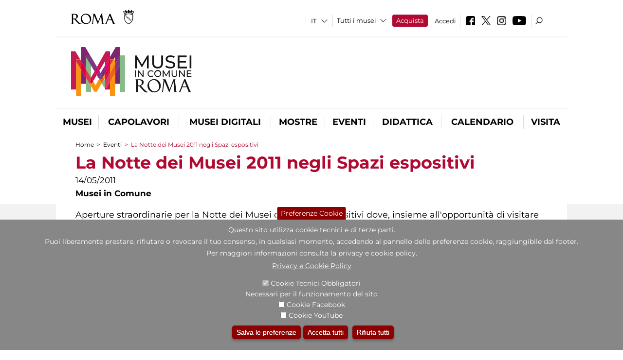

--- FILE ---
content_type: text/html; charset=utf-8
request_url: https://www.museiincomuneroma.it/it/mostre_ed_eventi/eventi/la_notte_dei_musei_2011_negli_spazi_espositivi?qt-attivit_correlate=0&qt-didattica_correlazione_inversa_a=0&page=5
body_size: 26308
content:
<!DOCTYPE html>
<html lang="it" dir="ltr">
<head><meta http-equiv="X-UA-Compatible" content="IE=edge"> <meta name="viewport" content="width=device-width, initial-scale=1">
<meta name="google-site-verification" content="YhC5MK1U2nSqXMjZO0I0P9qYe15GM7CpSWO1kPrhBAY" />
<meta charset="utf-8" />
<link rel="shortcut icon" href="https://www.museiincomuneroma.it/sites/default/files/icon-pittogramma16px.ico" type="image/vnd.microsoft.icon" />
<meta name="Description" content="Il sistema museale di Roma Capitale è costituito da un insieme estremamente diversificato di luoghi museali e siti archeologici di grande valore artistico e storico." />
<meta name="generator" content="Drupal 7 (https://www.drupal.org)" />
<link rel="canonical" href="https://www.museiincomuneroma.it/it/mostra-evento/la-notte-dei-musei-2011-negli-spazi-espositivi" />
<link rel="shortlink" href="https://www.museiincomuneroma.it/it/node/72744" />

<!-- Facebook Pixel Code -->
<script>
!function(f,b,e,v,n,t,s){if(f.fbq)return;n=f.fbq=function(){n.callMethod?
n.callMethod.apply(n,arguments):n.queue.push(arguments)};if(!f._fbq)f._fbq=n;
n.push=n;n.loaded=!0;n.version='2.0';n.queue=[];t=b.createElement(e);t.async=!0;
t.src=v;s=b.getElementsByTagName(e)[0];s.parentNode.insertBefore(t,s)}(window,
document,'script','//connect.facebook.net/en_US/fbevents.js');

fbq('init', '834966600030308');
fbq('track', 'PageView');
fbq('track', 'ViewContent', {"content_type":"product","content_ids":"72744"});
</script>
<noscript><img height='1' width='1' style='display:none' src='https://www.facebook.com/tr?id=834966600030308&ev=PageView&noscript=1' /></noscript>
<!-- End Facebook Pixel Code -->
<title>La Notte dei Musei 2011 negli Spazi espositivi | Page 6 | Portale dei Musei in Comune</title>
<style type="text/css" media="all">
@import url("https://www.museiincomuneroma.it/modules/system/system.base.css?t9vkfx");
@import url("https://www.museiincomuneroma.it/modules/system/system.menus.css?t9vkfx");
@import url("https://www.museiincomuneroma.it/modules/system/system.messages.css?t9vkfx");
@import url("https://www.museiincomuneroma.it/modules/system/system.theme.css?t9vkfx");
</style>
<style type="text/css" media="all">
@import url("https://www.museiincomuneroma.it/sites/all/modules/jquery_update/replace/ui/themes/base/minified/jquery.ui.core.min.css?t9vkfx");
@import url("https://www.museiincomuneroma.it/sites/all/modules/jquery_update/replace/ui/themes/base/minified/jquery.ui.theme.min.css?t9vkfx");
@import url("https://www.museiincomuneroma.it/sites/all/modules/jquery_update/replace/ui/themes/base/minified/jquery.ui.datepicker.min.css?t9vkfx");
@import url("https://www.museiincomuneroma.it/sites/all/modules/date/date_popup/themes/jquery.timeentry.css?t9vkfx");
</style>
<style type="text/css" media="all">
@import url("https://www.museiincomuneroma.it/sites/all/modules/simplenews/simplenews.css?t9vkfx");
@import url("https://www.museiincomuneroma.it/modules/aggregator/aggregator.css?t9vkfx");
@import url("https://www.museiincomuneroma.it/sites/all/modules/calendar/css/calendar_multiday.css?t9vkfx");
@import url("https://www.museiincomuneroma.it/sites/all/modules/date/date_api/date.css?t9vkfx");
@import url("https://www.museiincomuneroma.it/sites/all/modules/date/date_popup/themes/datepicker.1.7.css?t9vkfx");
@import url("https://www.museiincomuneroma.it/sites/all/modules/date/date_repeat_field/date_repeat_field.css?t9vkfx");
@import url("https://www.museiincomuneroma.it/sites/all/modules/domain/domain_nav/domain_nav.css?t9vkfx");
@import url("https://www.museiincomuneroma.it/modules/field/theme/field.css?t9vkfx");
@import url("https://www.museiincomuneroma.it/sites/all/modules/menu_attach_block/menu_attach_block.css?t9vkfx");
@import url("https://www.museiincomuneroma.it/modules/node/node.css?t9vkfx");
@import url("https://www.museiincomuneroma.it/modules/search/search.css?t9vkfx");
@import url("https://www.museiincomuneroma.it/modules/user/user.css?t9vkfx");
@import url("https://www.museiincomuneroma.it/sites/all/modules/views/css/views.css?t9vkfx");
@import url("https://www.museiincomuneroma.it/sites/all/modules/ckeditor/css/ckeditor.css?t9vkfx");
</style>
<style type="text/css" media="all">
@import url("https://www.museiincomuneroma.it/sites/all/libraries/colorbox/example3/colorbox.css?t9vkfx");
@import url("https://www.museiincomuneroma.it/sites/all/modules/ctools/css/ctools.css?t9vkfx");
@import url("https://www.museiincomuneroma.it/sites/all/modules/jcarousel/skins/default/jcarousel-default.css?t9vkfx");
@import url("https://www.museiincomuneroma.it/sites/all/modules/eu_cookie_compliance/css/eu_cookie_compliance.css?t9vkfx");
@import url("https://www.museiincomuneroma.it/sites/all/modules/lang_dropdown/lang_dropdown.css?t9vkfx");
@import url("https://www.museiincomuneroma.it/sites/all/modules/quicktabs/css/quicktabs.css?t9vkfx");
@import url("https://www.museiincomuneroma.it/sites/all/modules/quicktabs/quicktabs_tabstyles/tabstyles/sky/sky.css?t9vkfx");
@import url("https://www.museiincomuneroma.it/sites/all/modules/addtoany/addtoany.css?t9vkfx");
@import url("https://www.museiincomuneroma.it/sites/all/modules/ajaxblocks/ajaxblocks.css?t9vkfx");
@import url("https://www.museiincomuneroma.it/sites/all/libraries/superfish/css/superfish.css?t9vkfx");
@import url("https://www.museiincomuneroma.it/sites/all/libraries/superfish/css/superfish-smallscreen.css?t9vkfx");
</style>
<style type="text/css" media="all">
<!--/*--><![CDATA[/*><!--*/
#sliding-popup.sliding-popup-bottom,#sliding-popup.sliding-popup-bottom .eu-cookie-withdraw-banner,.eu-cookie-withdraw-tab{background:#878787;}#sliding-popup.sliding-popup-bottom.eu-cookie-withdraw-wrapper{background:transparent}#sliding-popup .popup-content #popup-text h1,#sliding-popup .popup-content #popup-text h2,#sliding-popup .popup-content #popup-text h3,#sliding-popup .popup-content #popup-text p,#sliding-popup label,#sliding-popup div,.eu-cookie-compliance-secondary-button,.eu-cookie-withdraw-tab{color:#ffffff !important;}.eu-cookie-withdraw-tab{border-color:#ffffff;}.eu-cookie-compliance-more-button{color:#ffffff !important;}

/*]]>*/-->
</style>
<style type="text/css" media="all">
@import url("https://www.museiincomuneroma.it/sites/all/themes/dark_elegant/style.css?t9vkfx");
@import url("https://www.museiincomuneroma.it/sites/all/themes/dark_elegant/css/newsletter.css?t9vkfx");
@import url("https://www.museiincomuneroma.it/sites/all/themes/dark_elegant/css/responsive.css?t9vkfx");
@import url("https://www.museiincomuneroma.it/sites/all/themes/dark_elegant/css/jcarousel-mic.css?t9vkfx");
@import url("https://www.museiincomuneroma.it/sites/all/themes/dark_elegant/css/notizia.css?t9vkfx");
@import url("https://www.museiincomuneroma.it/sites/all/themes/dark_elegant/css/cartella_stampa.css?t9vkfx");
@import url("https://www.museiincomuneroma.it/sites/all/themes/dark_elegant/css/info_page.css?t9vkfx");
@import url("https://www.museiincomuneroma.it/sites/all/themes/dark_elegant/css/mostraevento.css?t9vkfx");
@import url("https://www.museiincomuneroma.it/sites/all/themes/dark_elegant/css/opera.css?t9vkfx");
@import url("https://www.museiincomuneroma.it/sites/all/themes/dark_elegant/css/debug.css?t9vkfx");
@import url("https://www.museiincomuneroma.it/sites/all/themes/dark_elegant/css/gruppodididattiche.css?t9vkfx");
@import url("https://www.museiincomuneroma.it/sites/all/themes/dark_elegant/css/percorso.css?t9vkfx");
@import url("https://www.museiincomuneroma.it/sites/all/themes/dark_elegant/css/views-accordion.css?t9vkfx");
@import url("https://www.museiincomuneroma.it/sites/all/themes/dark_elegant/css/orarieindirizzi.css?t9vkfx");
@import url("https://www.museiincomuneroma.it/sites/all/themes/dark_elegant/css/bigliettieaudioguide.css?t9vkfx");
@import url("https://www.museiincomuneroma.it/sites/all/themes/dark_elegant/css/tutteleopere.css?t9vkfx");
@import url("https://www.museiincomuneroma.it/sites/all/themes/dark_elegant/css/webform.css?t9vkfx");
@import url("https://www.museiincomuneroma.it/sites/all/themes/dark_elegant/css/gruppidisponsor.css?t9vkfx");
@import url("https://www.museiincomuneroma.it/sites/all/themes/dark_elegant/css/gruppodimostraevento.css?t9vkfx");
@import url("https://www.museiincomuneroma.it/sites/all/themes/dark_elegant/css/sistemamuseale.css?t9vkfx");
@import url("https://www.museiincomuneroma.it/sites/all/themes/dark_elegant/css/gruppodiinfopage.css?t9vkfx");
@import url("https://www.museiincomuneroma.it/sites/all/themes/dark_elegant/css/guida_catalogo.css?t9vkfx");
@import url("https://www.museiincomuneroma.it/sites/all/themes/dark_elegant/css/menu.css?t9vkfx");
@import url("https://www.museiincomuneroma.it/sites/all/themes/dark_elegant/css/homepage.css?t9vkfx");
@import url("https://www.museiincomuneroma.it/sites/all/themes/dark_elegant/css/gruppodiguidacatalogo.css?t9vkfx");
@import url("https://www.museiincomuneroma.it/sites/all/themes/dark_elegant/css/gruppodinotizie.css?t9vkfx");
@import url("https://www.museiincomuneroma.it/sites/all/themes/dark_elegant/css/gruppodicartellastampa.css?t9vkfx");
@import url("https://www.museiincomuneroma.it/sites/all/themes/dark_elegant/css/cookie.css?t9vkfx");
@import url("https://www.museiincomuneroma.it/sites/all/themes/dark_elegant/css/spettacolo.css?t9vkfx");
@import url("https://www.museiincomuneroma.it/sites/all/themes/dark_elegant/css/librerie.css?t9vkfx");
@import url("https://www.museiincomuneroma.it/sites/all/themes/dark_elegant/css/didattica_correlazione_inversa.css?t9vkfx");
</style>
<style type="text/css" media="all">
@import url("https://www.museiincomuneroma.it/sites/all/themes/dark_elegant/css/calendario.css?t9vkfx");
@import url("https://www.museiincomuneroma.it/sites/all/themes/dark_elegant/css/social.css?t9vkfx");
@import url("https://www.museiincomuneroma.it/sites/all/themes/dark_elegant/css/capolavori.css?t9vkfx");
@import url("https://www.museiincomuneroma.it/sites/all/themes/dark_elegant/css/ricerca.css?t9vkfx");
@import url("https://www.museiincomuneroma.it/sites/all/themes/dark_elegant/css/colorbox_1.css?t9vkfx");
@import url("https://www.museiincomuneroma.it/sites/all/themes/dark_elegant/css/nuovatestata.css?t9vkfx");
@import url("https://www.museiincomuneroma.it/sites/all/themes/dark_elegant/css/leaflet.css?t9vkfx");
@import url("https://www.museiincomuneroma.it/sites/all/themes/dark_elegant/css/nuovofont.css?t9vkfx");
@import url("https://www.museiincomuneroma.it/sites/all/themes/dark_elegant/css/nuovolayout.css?t9vkfx");
@import url("https://www.museiincomuneroma.it/sites/all/themes/dark_elegant/css/nuovolayout_2.css?t9vkfx");
@import url("https://www.museiincomuneroma.it/sites/all/themes/dark_elegant/css/responsive_nuovolayout.css?t9vkfx");
</style>
<style type="text/css" media="all">
<!--/*--><![CDATA[/*><!--*/


/*]]>*/-->
</style>
<script type="text/javascript" src="https://www.museiincomuneroma.it/sites/default/files/js/js_XexEZhbTmj1BHeajKr2rPfyR8Y68f4rm0Nv3Vj5_dSI.js"></script>
<script type="text/javascript" src="https://www.museiincomuneroma.it/sites/default/files/js/js_cQ8Qx7uR_JhsOwFAXmbkRGoBZZYzPkwDBbocSyeHCRI.js"></script>
<script type="text/javascript" src="https://www.museiincomuneroma.it/sites/default/files/js/js_tQHCL27UrclYm4InGJBVDo2fLSy2NMdSkCGcIafg0uI.js"></script>
<script type="text/javascript">
<!--//--><![CDATA[//><!--
window.a2a_config=window.a2a_config||{};window.da2a={done:false,html_done:false,script_ready:false,script_load:function(){var a=document.createElement('script'),s=document.getElementsByTagName('script')[0];a.type='text/javascript';a.async=true;a.src='https://static.addtoany.com/menu/page.js';s.parentNode.insertBefore(a,s);da2a.script_load=function(){};},script_onready:function(){da2a.script_ready=true;if(da2a.html_done)da2a.init();},init:function(){for(var i=0,el,target,targets=da2a.targets,length=targets.length;i<length;i++){el=document.getElementById('da2a_'+(i+1));target=targets[i];a2a_config.linkname=target.title;a2a_config.linkurl=target.url;if(el){a2a.init('page',{target:el});el.id='';}da2a.done=true;}da2a.targets=[];}};(function ($){Drupal.behaviors.addToAny = {attach: function (context, settings) {if (context !== document && window.da2a) {if(da2a.script_ready)a2a.init_all();da2a.script_load();}}}})(jQuery);a2a_config.callbacks=a2a_config.callbacks||[];a2a_config.callbacks.push({ready:da2a.script_onready});a2a_config.overlays=a2a_config.overlays||[];a2a_config.templates=a2a_config.templates||{};a2a_config.no_3p=1;
//--><!]]>
</script>
<script type="text/javascript" src="https://www.museiincomuneroma.it/sites/default/files/js/js_ThqtBwytXIFBnNdSVa3HEs_YUNNN1dSBR8is7JYrfaA.js"></script>
<script type="text/javascript" src="https://www.museiincomuneroma.it/sites/default/files/js/js_XpSdT6RuUtJdOjs-gKiJd_9CO834SxFwFzS_J-Vjmxg.js"></script>
<script type="text/javascript">
<!--//--><![CDATA[//><!--
jQuery.extend(Drupal.settings, {"basePath":"\/","pathPrefix":"it\/","setHasJsCookie":0,"ajaxPageState":{"theme":"dark_elegant","theme_token":"nWaKlUKFzEGtB5sdAisr82IEsKu8F0iaAjz7Jp2oFzU","jquery_version":"1.7","css":{"modules\/system\/system.base.css":1,"modules\/system\/system.menus.css":1,"modules\/system\/system.messages.css":1,"modules\/system\/system.theme.css":1,"misc\/ui\/jquery.ui.core.css":1,"misc\/ui\/jquery.ui.theme.css":1,"misc\/ui\/jquery.ui.datepicker.css":1,"sites\/all\/modules\/date\/date_popup\/themes\/jquery.timeentry.css":1,"sites\/all\/modules\/simplenews\/simplenews.css":1,"modules\/aggregator\/aggregator.css":1,"sites\/all\/modules\/calendar\/css\/calendar_multiday.css":1,"sites\/all\/modules\/date\/date_api\/date.css":1,"sites\/all\/modules\/date\/date_popup\/themes\/datepicker.1.7.css":1,"sites\/all\/modules\/date\/date_repeat_field\/date_repeat_field.css":1,"sites\/all\/modules\/domain\/domain_nav\/domain_nav.css":1,"modules\/field\/theme\/field.css":1,"sites\/all\/modules\/menu_attach_block\/menu_attach_block.css":1,"modules\/node\/node.css":1,"modules\/search\/search.css":1,"modules\/user\/user.css":1,"sites\/all\/modules\/views\/css\/views.css":1,"sites\/all\/modules\/ckeditor\/css\/ckeditor.css":1,"sites\/all\/libraries\/colorbox\/example3\/colorbox.css":1,"sites\/all\/modules\/ctools\/css\/ctools.css":1,"sites\/all\/modules\/jcarousel\/skins\/default\/jcarousel-default.css":1,"sites\/all\/modules\/eu_cookie_compliance\/css\/eu_cookie_compliance.css":1,"sites\/all\/modules\/lang_dropdown\/lang_dropdown.css":1,"sites\/all\/modules\/quicktabs\/css\/quicktabs.css":1,"sites\/all\/modules\/quicktabs\/quicktabs_tabstyles\/tabstyles\/sky\/sky.css":1,"sites\/all\/modules\/addtoany\/addtoany.css":1,"sites\/all\/modules\/ajaxblocks\/ajaxblocks.css":1,"sites\/all\/libraries\/superfish\/css\/superfish.css":1,"sites\/all\/libraries\/superfish\/css\/superfish-smallscreen.css":1,"1":1,"sites\/all\/themes\/dark_elegant\/style.css":1,"sites\/all\/themes\/dark_elegant\/css\/newsletter.css":1,"sites\/all\/themes\/dark_elegant\/css\/responsive.css":1,"sites\/all\/themes\/dark_elegant\/css\/jcarousel-mic.css":1,"sites\/all\/themes\/dark_elegant\/css\/notizia.css":1,"sites\/all\/themes\/dark_elegant\/css\/cartella_stampa.css":1,"sites\/all\/themes\/dark_elegant\/css\/info_page.css":1,"sites\/all\/themes\/dark_elegant\/css\/mostraevento.css":1,"sites\/all\/themes\/dark_elegant\/css\/opera.css":1,"sites\/all\/themes\/dark_elegant\/css\/debug.css":1,"sites\/all\/themes\/dark_elegant\/css\/gruppodididattiche.css":1,"sites\/all\/themes\/dark_elegant\/css\/percorso.css":1,"sites\/all\/themes\/dark_elegant\/css\/views-accordion.css":1,"sites\/all\/themes\/dark_elegant\/css\/orarieindirizzi.css":1,"sites\/all\/themes\/dark_elegant\/css\/bigliettieaudioguide.css":1,"sites\/all\/themes\/dark_elegant\/css\/tutteleopere.css":1,"sites\/all\/themes\/dark_elegant\/css\/webform.css":1,"sites\/all\/themes\/dark_elegant\/css\/gruppidisponsor.css":1,"sites\/all\/themes\/dark_elegant\/css\/gruppodimostraevento.css":1,"sites\/all\/themes\/dark_elegant\/css\/sistemamuseale.css":1,"sites\/all\/themes\/dark_elegant\/css\/gruppodiinfopage.css":1,"sites\/all\/themes\/dark_elegant\/css\/guida_catalogo.css":1,"sites\/all\/themes\/dark_elegant\/css\/menu.css":1,"sites\/all\/themes\/dark_elegant\/css\/homepage.css":1,"sites\/all\/themes\/dark_elegant\/css\/gruppodiguidacatalogo.css":1,"sites\/all\/themes\/dark_elegant\/css\/gruppodinotizie.css":1,"sites\/all\/themes\/dark_elegant\/css\/gruppodicartellastampa.css":1,"sites\/all\/themes\/dark_elegant\/css\/cookie.css":1,"sites\/all\/themes\/dark_elegant\/css\/spettacolo.css":1,"sites\/all\/themes\/dark_elegant\/css\/librerie.css":1,"sites\/all\/themes\/dark_elegant\/css\/didattica_correlazione_inversa.css":1,"sites\/all\/themes\/dark_elegant\/css\/calendario.css":1,"sites\/all\/themes\/dark_elegant\/css\/social.css":1,"sites\/all\/themes\/dark_elegant\/css\/capolavori.css":1,"sites\/all\/themes\/dark_elegant\/css\/ricerca.css":1,"sites\/all\/themes\/dark_elegant\/css\/colorbox_1.css":1,"sites\/all\/themes\/dark_elegant\/css\/nuovatestata.css":1,"sites\/all\/themes\/dark_elegant\/css\/leaflet.css":1,"sites\/all\/themes\/dark_elegant\/css\/nuovofont.css":1,"sites\/all\/themes\/dark_elegant\/css\/nuovolayout.css":1,"sites\/all\/themes\/dark_elegant\/css\/nuovolayout_2.css":1,"sites\/all\/themes\/dark_elegant\/css\/responsive_nuovolayout.css":1,"0":1},"js":{"sites\/all\/modules\/jquery_update\/replace\/jquery\/1.7\/jquery.min.js":1,"misc\/jquery-extend-3.4.0.js":1,"misc\/jquery-html-prefilter-3.5.0-backport.js":1,"misc\/jquery.once.js":1,"misc\/drupal.js":1,"sites\/all\/modules\/jquery_update\/replace\/ui\/ui\/minified\/jquery.ui.core.min.js":1,"sites\/all\/modules\/jquery_update\/replace\/ui\/ui\/minified\/jquery.ui.datepicker.min.js":1,"misc\/ui\/jquery.ui.datepicker-1.13.0-backport.js":1,"modules\/locale\/locale.datepicker.js":1,"sites\/all\/modules\/date\/date_popup\/jquery.timeentry.pack.js":1,"sites\/all\/modules\/eu_cookie_compliance\/js\/jquery.cookie-1.4.1.min.js":1,"sites\/all\/modules\/jquery_update\/replace\/misc\/jquery.form.min.js":1,"misc\/form-single-submit.js":1,"misc\/ajax.js":1,"sites\/all\/modules\/jquery_update\/js\/jquery_update.js":1,"misc\/progress.js":1,"public:\/\/languages\/it_ucM5Y0xQMClwnVT5mha7wtYunJ7eTni6fyWBt7XTVAo.js":1,"sites\/all\/libraries\/colorbox\/jquery.colorbox-min.js":1,"sites\/all\/modules\/colorbox\/js\/colorbox.js":1,"sites\/all\/modules\/colorbox\/js\/colorbox_load.js":1,"sites\/all\/modules\/colorbox\/js\/colorbox_inline.js":1,"sites\/all\/modules\/views\/js\/base.js":1,"sites\/all\/modules\/menu_attach_block\/menu_attach_block.js":1,"sites\/all\/modules\/jcarousel\/js\/jquery.jcarousel.min.js":1,"sites\/all\/modules\/jcarousel\/js\/jcarousel.js":1,"sites\/all\/modules\/lang_dropdown\/lang_dropdown.js":1,"0":1,"sites\/all\/modules\/quicktabs\/js\/quicktabs.js":1,"sites\/all\/modules\/ajaxblocks\/ajaxblocks.js":1,"sites\/all\/modules\/views\/js\/ajax_view.js":1,"sites\/all\/modules\/views_refresh\/views_refresh.js":1,"sites\/all\/libraries\/superfish\/jquery.bgiframe.min.js":1,"sites\/all\/libraries\/superfish\/sftouchscreen.js":1,"sites\/all\/libraries\/superfish\/sfsmallscreen.js":1,"sites\/all\/libraries\/superfish\/supposition.js":1,"sites\/all\/libraries\/superfish\/superfish.js":1,"sites\/all\/libraries\/superfish\/supersubs.js":1,"sites\/all\/modules\/superfish\/superfish.js":1,"sites\/all\/themes\/dark_elegant\/js\/jquery.dotdotdot.js":1,"sites\/all\/themes\/dark_elegant\/js\/custom.js":1,"sites\/all\/themes\/dark_elegant\/js\/nuovolayout_2.js":1,"sites\/all\/themes\/dark_elegant\/js\/ilsistemamuseale.js":1,"sites\/all\/themes\/dark_elegant\/js\/menu.js":1,"sites\/all\/themes\/dark_elegant\/js\/jquery.masonry.min.js":1,"sites\/all\/themes\/dark_elegant\/js\/jquery.infinitescroll.min.js":1,"sites\/all\/themes\/dark_elegant\/js\/leaflet.js":1,"1":1,"sites\/all\/modules\/eu_cookie_compliance\/js\/eu_cookie_compliance.js":1,"2":1,"3":1}},"colorbox":{"opacity":"0.85","current":"{current} of {total}","previous":"\u00ab Prev","next":"Next \u00bb","close":"Close","maxWidth":"98%","maxHeight":"98%","fixed":true,"mobiledetect":true,"mobiledevicewidth":"480px","file_public_path":"\/sites\/default\/files","specificPagesDefaultValue":"admin*\nimagebrowser*\nimg_assist*\nimce*\nnode\/add\/*\nnode\/*\/edit\nprint\/*\nprintpdf\/*\nsystem\/ajax\nsystem\/ajax\/*","loop":false},"jcarousel":{"ajaxPath":"\/it\/jcarousel\/ajax\/views","carousels":{"jcarousel-dom-1":{"view_options":{"view_args":"","view_path":"node\/72744","view_base_path":null,"view_display_id":"block","view_name":"footer_librerie_digitali","jcarousel_dom_id":1},"skin":"default","visible":3,"scroll":1,"autoPause":1,"start":1,"selector":".jcarousel-dom-1"}}},"jquery":{"ui":{"datepicker":{"isRTL":false,"firstDay":"1"}}},"views":{"ajax_path":"\/it\/views\/ajax","ajaxViews":{"views_dom_id:524bebb058077d38d475c6db9c63a3e8":{"view_name":"tipologia_musei","view_display_id":"block_4","view_args":"","view_path":"node\/72744","view_base_path":"tipologia_musei","view_dom_id":"524bebb058077d38d475c6db9c63a3e8","pager_element":0},"views_dom_id:f9b2cd4b94b7fd6959143b740c6fe0a3":{"view_name":"test_alma","view_display_id":"block_1","view_args":"","view_path":"node\/72744","view_base_path":"musei_in_comune\/tutti_i_capolavori","view_dom_id":"f9b2cd4b94b7fd6959143b740c6fe0a3","pager_element":0},"views_dom_id:9dbeb34f935711aaf4d523cb6d74f5be":{"view_name":"gruppodimostraevento","view_display_id":"block_4","view_args":"","view_path":"node\/72744","view_base_path":"mostre_ed_eventi\/mostre","view_dom_id":"9dbeb34f935711aaf4d523cb6d74f5be","pager_element":0},"views_dom_id:feb7e4ec173f83b90c459de9ccabf432":{"view_name":"tutti_gli_eventi","view_display_id":"block_4","view_args":"","view_path":"node\/72744","view_base_path":"mostre_ed_eventi\/eventi","view_dom_id":"feb7e4ec173f83b90c459de9ccabf432","pager_element":0},"views_dom_id:b504dc8bc58ad84defa901f0d6030857":{"view_name":"tipologia_musei","view_display_id":"block_5","view_args":"","view_path":"node\/72744","view_base_path":"tipologia_musei","view_dom_id":"b504dc8bc58ad84defa901f0d6030857","pager_element":0},"views_dom_id:66491915ae2cae2269b01bb169b163df":{"view_name":"attivit_correlate_mostra_eventi","view_display_id":"block","view_args":"72744","view_path":"node\/72744","view_base_path":null,"view_dom_id":"66491915ae2cae2269b01bb169b163df","pager_element":0},"views_dom_id:414f884ae2a2af68b68450a249eb226c":{"view_name":"attivit_correlate_mostra_eventi","view_display_id":"block_1","view_args":"72744","view_path":"node\/72744","view_base_path":null,"view_dom_id":"414f884ae2a2af68b68450a249eb226c","pager_element":0},"views_dom_id:acdf387ef5d467bea9dc6ffa91fe9573":{"view_name":"attivit_correlate_mostra_eventi","view_display_id":"block_2","view_args":"72744","view_path":"node\/72744","view_base_path":null,"view_dom_id":"acdf387ef5d467bea9dc6ffa91fe9573","pager_element":0},"views_dom_id:dcfd7f27aa28dc666dd4c0e2d0eaea51":{"view_name":"didattica_correlazione_inversa","view_display_id":"block_3","view_args":"72744","view_path":"node\/72744","view_base_path":"didattica-correlazione-inversa","view_dom_id":"dcfd7f27aa28dc666dd4c0e2d0eaea51","pager_element":0},"views_dom_id:d2f6f43d1667f1c13965ac42071abea9":{"view_name":"didattica_correlazione_inversa","view_display_id":"block_4","view_args":"72744","view_path":"node\/72744","view_base_path":"didattica-correlazione-inversa","view_dom_id":"d2f6f43d1667f1c13965ac42071abea9","pager_element":0},"views_dom_id:3b098a36b15d41830283683bc6fd13df":{"view_name":"didattica_correlazione_inversa","view_display_id":"block_5","view_args":"72744","view_path":"node\/72744","view_base_path":"didattica-correlazione-inversa","view_dom_id":"3b098a36b15d41830283683bc6fd13df","pager_element":0},"views_dom_id:6e9750bb9f32bb26d2db318d6d255bf7":{"view_name":"convenzioni","view_display_id":"block_1","view_args":"","view_path":"node\/72744","view_base_path":"gds\/%","view_dom_id":"6e9750bb9f32bb26d2db318d6d255bf7","pager_element":0},"views_dom_id:6202eb80d3d054cf24acd360152b33ed":{"view_name":"tipologia_musei","view_display_id":"block_4","view_args":"","view_path":"node\/72744","view_base_path":"tipologia_musei","view_dom_id":"6202eb80d3d054cf24acd360152b33ed","pager_element":0}}},"urlIsAjaxTrusted":{"\/it\/views\/ajax":true,"\/it\/mostre_ed_eventi\/eventi\/la_notte_dei_musei_2011_negli_spazi_espositivi?qt-attivit_correlate=0\u0026qt-didattica_correlazione_inversa_a=0\u0026page=5":true},"better_exposed_filters":{"views":{"tipologia_musei":{"displays":{"block_4":{"filters":[]},"block_5":{"filters":[]}}},"test_alma":{"displays":{"block_1":{"filters":[]}}},"gruppodimostraevento":{"displays":{"block_4":{"filters":[]}}},"tutti_gli_eventi":{"displays":{"block_4":{"filters":[]}}},"user_info":{"displays":{"block":{"filters":[]}}},"slideshow":{"displays":{"block":{"filters":[]}}},"gallery":{"displays":{"block_1":{"filters":[]}}},"informazioni_mostra_evento":{"displays":{"block":{"filters":[]}}},"documenti_mostra_evento":{"displays":{"block":{"filters":[]}}},"catalogo":{"displays":{"block":{"filters":[]}}},"sala_stampa_mostra_evento":{"displays":{"attachment_1":{"filters":[]},"block":{"filters":[]}}},"attivit_correlate_mostra_eventi":{"displays":{"block":{"filters":[]},"block_1":{"filters":[]},"block_2":{"filters":[]}}},"didattica_correlazione_inversa":{"displays":{"block_3":{"filters":[]},"block_4":{"filters":[]},"block_5":{"filters":[]}}},"_microma":{"displays":{"block":{"filters":[]}}},"footer_librerie_digitali":{"displays":{"block":{"filters":[]}}},"eventi_corporate":{"displays":{"block":{"filters":[]}}},"convenzioni":{"displays":{"block_1":{"filters":[]}}},"footer_block_address":{"displays":{"block":{"filters":[]}}}}},"viewsRefresh":{"524bebb058077d38d475c6db9c63a3e8":"5","f9b2cd4b94b7fd6959143b740c6fe0a3":"5","9dbeb34f935711aaf4d523cb6d74f5be":"5","feb7e4ec173f83b90c459de9ccabf432":"5","b504dc8bc58ad84defa901f0d6030857":"5","66491915ae2cae2269b01bb169b163df":"5","414f884ae2a2af68b68450a249eb226c":"5","acdf387ef5d467bea9dc6ffa91fe9573":"5","dcfd7f27aa28dc666dd4c0e2d0eaea51":"5","d2f6f43d1667f1c13965ac42071abea9":"5","3b098a36b15d41830283683bc6fd13df":"5","6e9750bb9f32bb26d2db318d6d255bf7":"5","6202eb80d3d054cf24acd360152b33ed":"5"},"eu_cookie_compliance":{"popup_enabled":1,"popup_agreed_enabled":0,"popup_hide_agreed":0,"popup_clicking_confirmation":false,"popup_scrolling_confirmation":false,"popup_html_info":"\u003Cbutton type=\u0022button\u0022 class=\u0022eu-cookie-withdraw-tab\u0022\u003EPreferenze Cookie\u003C\/button\u003E\n\u003Cdiv class=\u0022eu-cookie-compliance-banner eu-cookie-compliance-banner-info eu-cookie-compliance-banner--categories\u0022\u003E\n  \u003Cdiv class=\u0022popup-content info\u0022\u003E\n    \u003Cdiv id=\u0022popup-text\u0022\u003E\n      \u003Ch2\u003EQuesto sito utilizza cookie tecnici e di terze parti.\u003C\/h2\u003E\n\u003Ch2\u003EPuoi liberamente prestare, rifiutare o revocare il tuo consenso, in qualsiasi momento, accedendo al pannello delle preferenze cookie, raggiungibile dal footer.\u003C\/h2\u003E\n\u003Ch2\u003EPer maggiori informazioni consulta la privacy e cookie policy.\u003C\/h2\u003E\n              \u003Cbutton type=\u0022button\u0022 class=\u0022find-more-button eu-cookie-compliance-more-button\u0022\u003EPrivacy e Cookie Policy\u003C\/button\u003E\n          \u003C\/div\u003E\n          \u003Cdiv id=\u0022eu-cookie-compliance-categories\u0022 class=\u0022eu-cookie-compliance-categories\u0022\u003E\n                  \u003Cdiv class=\u0022eu-cookie-compliance-category\u0022\u003E\n            \u003Cdiv\u003E\n              \u003Cinput type=\u0022checkbox\u0022 name=\u0022cookie-categories\u0022 id=\u0022cookie-category-tecnici\u0022 value=\u0022tecnici\u0022 checked disabled\u003E\n              \u003Clabel for=\u0022cookie-category-tecnici\u0022\u003ECookie Tecnici Obbligatori\u003C\/label\u003E\n            \u003C\/div\u003E\n                          \u003Cdiv class=\u0022eu-cookie-compliance-category-description\u0022\u003ENecessari per il funzionamento del sito\u003C\/div\u003E\n                      \u003C\/div\u003E\n                  \u003Cdiv class=\u0022eu-cookie-compliance-category\u0022\u003E\n            \u003Cdiv\u003E\n              \u003Cinput type=\u0022checkbox\u0022 name=\u0022cookie-categories\u0022 id=\u0022cookie-category-facebook\u0022 value=\u0022facebook\u0022 \u003E\n              \u003Clabel for=\u0022cookie-category-facebook\u0022\u003ECookie Facebook\u003C\/label\u003E\n            \u003C\/div\u003E\n                          \u003Cdiv class=\u0022eu-cookie-compliance-category-description\u0022\u003E\u003C\/div\u003E\n                      \u003C\/div\u003E\n                  \u003Cdiv class=\u0022eu-cookie-compliance-category\u0022\u003E\n            \u003Cdiv\u003E\n              \u003Cinput type=\u0022checkbox\u0022 name=\u0022cookie-categories\u0022 id=\u0022cookie-category-youtube\u0022 value=\u0022youtube\u0022 \u003E\n              \u003Clabel for=\u0022cookie-category-youtube\u0022\u003ECookie YouTube\u003C\/label\u003E\n            \u003C\/div\u003E\n                          \u003Cdiv class=\u0022eu-cookie-compliance-category-description\u0022\u003E\u003C\/div\u003E\n                      \u003C\/div\u003E\n              \u003C\/div\u003E\n    \n    \u003Cdiv id=\u0022popup-buttons\u0022 class=\u0022eu-cookie-compliance-has-categories\u0022\u003E\n              \u003Cdiv class=\u0022eu-cookie-compliance-categories-buttons\u0022\u003E\n          \u003Cbutton type=\u0022button\u0022 class=\u0022eu-cookie-compliance-save-preferences-button\u0022\u003E\n            Salva le preferenze\u003C\/button\u003E\n        \u003C\/div\u003E\n      \n      \u003Cbutton type=\u0022button\u0022 class=\u0022agree-button eu-cookie-compliance-default-button\u0022\u003EAccetta tutti\u003C\/button\u003E\n              \u003Cbutton type=\u0022button\u0022 class=\u0022eu-cookie-withdraw-button\u0022\u003ERifiuta tutti\u003C\/button\u003E\n          \u003C\/div\u003E\n  \u003C\/div\u003E\n\u003C\/div\u003E","use_mobile_message":false,"mobile_popup_html_info":"  \u003Cbutton type=\u0022button\u0022 class=\u0022eu-cookie-withdraw-tab\u0022\u003EPreferenze Cookie\u003C\/button\u003E\n\u003Cdiv class=\u0022eu-cookie-compliance-banner eu-cookie-compliance-banner-info eu-cookie-compliance-banner--categories\u0022\u003E\n  \u003Cdiv class=\u0022popup-content info\u0022\u003E\n    \u003Cdiv id=\u0022popup-text\u0022\u003E\n      \u003Ch2\u003EWe use cookies on this site to enhance your user experience\u003C\/h2\u003E\n\u003Cp\u003EBy tapping the Accept button, you agree to us doing so.\u003C\/p\u003E\n              \u003Cbutton type=\u0022button\u0022 class=\u0022find-more-button eu-cookie-compliance-more-button\u0022\u003EPrivacy e Cookie Policy\u003C\/button\u003E\n          \u003C\/div\u003E\n          \u003Cdiv id=\u0022eu-cookie-compliance-categories\u0022 class=\u0022eu-cookie-compliance-categories\u0022\u003E\n                  \u003Cdiv class=\u0022eu-cookie-compliance-category\u0022\u003E\n            \u003Cdiv\u003E\n              \u003Cinput type=\u0022checkbox\u0022 name=\u0022cookie-categories\u0022 id=\u0022cookie-category-tecnici\u0022 value=\u0022tecnici\u0022 checked disabled\u003E\n              \u003Clabel for=\u0022cookie-category-tecnici\u0022\u003ECookie Tecnici Obbligatori\u003C\/label\u003E\n            \u003C\/div\u003E\n                          \u003Cdiv class=\u0022eu-cookie-compliance-category-description\u0022\u003ENecessari per il funzionamento del sito\u003C\/div\u003E\n                      \u003C\/div\u003E\n                  \u003Cdiv class=\u0022eu-cookie-compliance-category\u0022\u003E\n            \u003Cdiv\u003E\n              \u003Cinput type=\u0022checkbox\u0022 name=\u0022cookie-categories\u0022 id=\u0022cookie-category-facebook\u0022 value=\u0022facebook\u0022 \u003E\n              \u003Clabel for=\u0022cookie-category-facebook\u0022\u003ECookie Facebook\u003C\/label\u003E\n            \u003C\/div\u003E\n                          \u003Cdiv class=\u0022eu-cookie-compliance-category-description\u0022\u003E\u003C\/div\u003E\n                      \u003C\/div\u003E\n                  \u003Cdiv class=\u0022eu-cookie-compliance-category\u0022\u003E\n            \u003Cdiv\u003E\n              \u003Cinput type=\u0022checkbox\u0022 name=\u0022cookie-categories\u0022 id=\u0022cookie-category-youtube\u0022 value=\u0022youtube\u0022 \u003E\n              \u003Clabel for=\u0022cookie-category-youtube\u0022\u003ECookie YouTube\u003C\/label\u003E\n            \u003C\/div\u003E\n                          \u003Cdiv class=\u0022eu-cookie-compliance-category-description\u0022\u003E\u003C\/div\u003E\n                      \u003C\/div\u003E\n              \u003C\/div\u003E\n    \n    \u003Cdiv id=\u0022popup-buttons\u0022 class=\u0022eu-cookie-compliance-has-categories\u0022\u003E\n              \u003Cdiv class=\u0022eu-cookie-compliance-categories-buttons\u0022\u003E\n          \u003Cbutton type=\u0022button\u0022 class=\u0022eu-cookie-compliance-save-preferences-button\u0022\u003E\n            Salva le preferenze\u003C\/button\u003E\n        \u003C\/div\u003E\n      \n      \u003Cbutton type=\u0022button\u0022 class=\u0022agree-button eu-cookie-compliance-default-button\u0022\u003EAccetta tutti\u003C\/button\u003E\n              \u003Cbutton type=\u0022button\u0022 class=\u0022eu-cookie-withdraw-button\u0022\u003ERifiuta tutti\u003C\/button\u003E\n          \u003C\/div\u003E\n  \u003C\/div\u003E\n\u003C\/div\u003E","mobile_breakpoint":"768","popup_html_agreed":"\u003Cdiv\u003E\n  \u003Cdiv class=\u0022popup-content agreed\u0022\u003E\n    \u003Cdiv id=\u0022popup-text\u0022\u003E\n      \u003Cp\u003EGrazie per aver accettato i cookie\u003C\/p\u003E\n    \u003C\/div\u003E\n    \u003Cdiv id=\u0022popup-buttons\u0022\u003E\n      \u003Cbutton type=\u0022button\u0022 class=\u0022hide-popup-button eu-cookie-compliance-hide-button\u0022\u003ENascondi\u003C\/button\u003E\n              \u003Cbutton type=\u0022button\u0022 class=\u0022find-more-button eu-cookie-compliance-more-button-thank-you\u0022 \u003EMaggiori informazioni\u003C\/button\u003E\n          \u003C\/div\u003E\n  \u003C\/div\u003E\n\u003C\/div\u003E","popup_use_bare_css":false,"popup_height":"auto","popup_width":"100%","popup_delay":1000,"popup_link":"https:\/\/www.museiincomuneroma.it\/sites\/default\/files\/privacy\/Privacy_cookie_policy_id_1.pdf","popup_link_new_window":1,"popup_position":null,"fixed_top_position":1,"popup_language":"it","store_consent":false,"better_support_for_screen_readers":0,"reload_page":1,"domain":"","domain_all_sites":0,"popup_eu_only_js":0,"cookie_lifetime":"100","cookie_session":false,"disagree_do_not_show_popup":0,"method":"categories","whitelisted_cookies":"facebook:_fbp\r\ntecnici:cookie-agreed-categories\r\ntecnici:cookie-agreed\r\nyoutube:www.youtube.com","withdraw_markup":"\u003Cbutton type=\u0022button\u0022 class=\u0022eu-cookie-withdraw-tab\u0022\u003EPreferenze Cookie\u003C\/button\u003E\n\u003Cdiv class=\u0022eu-cookie-withdraw-banner\u0022\u003E\n  \u003Cdiv class=\u0022popup-content info\u0022\u003E\n    \u003Cdiv id=\u0022popup-text\u0022\u003E\n      \u003Ch2\u003EWe use cookies on this site to enhance your user experience\u003C\/h2\u003E\n\u003Cp\u003EYou have given your consent for us to set cookies.\u003C\/p\u003E\n    \u003C\/div\u003E\n    \u003Cdiv id=\u0022popup-buttons\u0022\u003E\n      \u003Cbutton type=\u0022button\u0022 class=\u0022eu-cookie-withdraw-button\u0022\u003ERifiuta tutti\u003C\/button\u003E\n    \u003C\/div\u003E\n  \u003C\/div\u003E\n\u003C\/div\u003E\n","withdraw_enabled":1,"withdraw_button_on_info_popup":1,"cookie_categories":["tecnici","facebook","youtube"],"enable_save_preferences_button":1,"fix_first_cookie_category":1,"select_all_categories_by_default":0,"cookie_name":""},"superfish":[{"id":"3","sf":{"animation":{"opacity":"show","height":"show"},"speed":"fast"},"plugins":{"touchscreen":{"behaviour":"1","disableHover":true,"mode":"always_active"},"smallscreen":{"mode":"window_width","breakpointUnit":"px","type":"select","title":"Top Menu"},"supposition":true,"supersubs":true}},{"id":"1","sf":{"animation":{"opacity":"show","width":"show"},"speed":"fast"},"plugins":{"touchscreen":{"behaviour":"1","disableHover":true,"mode":"always_active"},"smallscreen":{"mode":"always_active","accordionButton":"0","expandText":"Espandi","collapseText":"Raggruppa","title":"Menu principale"},"supposition":true,"bgiframe":true,"supersubs":true}}],"quicktabs":{"qt_attivit_correlate":{"name":"attivit_correlate","tabs":[{"bid":"views_delta_f483b80520c564af4780c2b0cba2a2ef","hide_title":1},{"bid":"views_delta_979ba2fbd3c8b3cee4b7cab204db9811","hide_title":1},{"bid":"views_delta_91efcd510e26ab55c661321065057441","hide_title":1}],"better_exposed_filters":{"views":{"sala_stampa_mostra_evento":{"displays":{"block":{"filters":[]}}}}}},"qt_didattica_correlazione_inversa_a":{"name":"didattica_correlazione_inversa_a","tabs":[{"bid":"views_delta_1047cb2bd5ca9a1af76ff4972cb6cfc2","hide_title":1},{"bid":"views_delta_a28aa994907ec0210790aee650323163","hide_title":1},{"bid":"views_delta_a01b61c7c140235df5277ed3803724d6","hide_title":1}],"viewsRefresh":{"acdf387ef5d467bea9dc6ffa91fe9573":"5"}}},"ajaxblocks_path":"\/it\/ajaxblocks","ajaxblocks":"blocks=flickr-11\u0026path=node\/72744\u0026qt-attivit_correlate=0\u0026qt-didattica_correlazione_inversa_a=0\u0026page=5","ajaxblocks_delay":100});
//--><!]]>
</script>
<!--[if lt IE 9]><script src="/sites/all/themes/dark_elegant/js/html5.js"></script><![endif]-->
<!-- Matomo -->

<!-- End Matomo Code -->
</head>

<body class="html not-front not-logged-in no-sidebars page-node page-node- page-node-72744 node-type-mostraevento domain-mic i18n-it">
    <!-- -------------page.tpl.php-------------- -->
<!-- -----------page.tpl.php---------------- -->
<div id="page" class="container_6">

  <header id="header" >
	<div class="search-block-region">
        <div class="region region-search-block">
  <div id="block-lang-dropdown-language" class="block block-lang-dropdown">

      
  <div class="content">
    <form class="lang_dropdown_form language" id="lang_dropdown_form_language" action="/it/mostre_ed_eventi/eventi/la_notte_dei_musei_2011_negli_spazi_espositivi?qt-attivit_correlate=0&amp;qt-didattica_correlazione_inversa_a=0&amp;page=5" method="post" accept-charset="UTF-8"><div><div class="form-item form-type-select form-item-lang-dropdown-select">
 <select style="width:165px" class="lang-dropdown-select-element form-select" id="lang-dropdown-select-language" name="lang_dropdown_select"><option value="it" selected="selected">it</option><option value="en">en</option><option value="fr">fr</option><option value="es">es</option></select>
</div>
<input type="hidden" name="it" value="/it/mostre_ed_eventi/eventi/la_notte_dei_musei_2011_negli_spazi_espositivi?qt-attivit_correlate=0&amp;qt-didattica_correlazione_inversa_a=0&amp;page=5" />
<input type="hidden" name="en" value="/en/mostre_ed_eventi/eventi/la_notte_dei_musei_2011_negli_spazi_espositivi?qt-attivit_correlate=0&amp;qt-didattica_correlazione_inversa_a=0&amp;page=5" />
<input type="hidden" name="fr" value="/fr/mostre_ed_eventi/eventi/la_notte_dei_musei_2011_negli_spazi_espositivi?qt-attivit_correlate=0&amp;qt-didattica_correlazione_inversa_a=0&amp;page=5" />
<input type="hidden" name="es" value="/es/mostre_ed_eventi/eventi/la_notte_dei_musei_2011_negli_spazi_espositivi?qt-attivit_correlate=0&amp;qt-didattica_correlazione_inversa_a=0&amp;page=5" />
<noscript><div>
<input type="submit" id="edit-submit" name="op" value="Go" class="form-submit" />
</div></noscript><input type="hidden" name="form_build_id" value="form-ud-HDEKDOhRMKpokQuRFY4PZ8_owCrrCaG8VHYoA4cc" />
<input type="hidden" name="form_id" value="lang_dropdown_form" />
</div></form>  </div>
  
</div> <!-- /.block -->
<div id="block-superfish-3" class="block block-superfish">

      
  <div class="content">
    <ul  id="superfish-3" class="menu sf-menu sf-menu-top-menu sf-horizontal sf-style-none sf-total-items-2 sf-parent-items-1 sf-single-items-1"><li id="menu-6480-3" class="first odd sf-item-1 sf-depth-1 sf-total-children-1 sf-parent-children-0 sf-single-children-1 menuparent"><span class="sf-depth-1 menuparent nolink">Tutti i musei</span><ul><li id="menu-4041879-3" class="firstandlast odd sf-item-1 sf-depth-2 sf-no-children"><div class="menu-views"> <div class="view view-tipologia-musei view-id-tipologia_musei view-display-id-block_5 view-dom-id-b504dc8bc58ad84defa901f0d6030857">
        
  
  
      <div class="view-content">
        <h3>Musei Archeologici</h3>
  <div class="views-row views-row-1 views-row-odd views-row-first color-d22f64">
      
  <div class="views-field views-field-field-museo">        <div class="field-content"><a href="http://www.museicapitolini.org/it" target="_blank"><div class="views-field views-field-field-image"><img typeof="foaf:Image" src="https://www.museiincomuneroma.it/sites/default/files/styles/medium/public/f_museo-portale/capitolini.jpg?itok=F34czRfT" width="147" height="220" alt="" /></div>
<span>Musei Capitolini</span></a></div>  </div>  </div>
  <div class="views-row views-row-2 views-row-even color-d22f64">
      
  <div class="views-field views-field-field-museo">        <div class="field-content"><a href="http://www.centralemontemartini.org/it" target="_blank"><div class="views-field views-field-field-image"><img typeof="foaf:Image" src="https://www.museiincomuneroma.it/sites/default/files/styles/medium/public/f_museo-portale/montemartini.jpg?itok=6FDFjSkh" width="147" height="220" alt="" /></div>
<span>Musei Capitolini  Centrale Montemartini</span></a></div>  </div>  </div>
  <div class="views-row views-row-3 views-row-odd color-d22f64">
      
  <div class="views-field views-field-field-museo">        <div class="field-content"><a href="http://www.mercatiditraiano.it/it" target="_blank"><div class="views-field views-field-field-image"><img typeof="foaf:Image" src="https://www.museiincomuneroma.it/sites/default/files/styles/medium/public/f_museo-portale/mercati.jpg?itok=s_hc-Kj0" width="147" height="220" alt="" /></div>
<span>Mercati di Traiano Museo dei Fori Imperiali</span></a></div>  </div>  </div>
  <div class="views-row views-row-4 views-row-even color-d22f64">
      
  <div class="views-field views-field-field-museo">        <div class="field-content"><a href="http://www.arapacis.it/it" target="_blank"><div class="views-field views-field-field-image"><img typeof="foaf:Image" src="https://www.museiincomuneroma.it/sites/default/files/styles/medium/public/f_museo-portale/ara.jpg?itok=pMrjGlTS" width="147" height="220" alt="" /></div>
<span>Museo dell&#039;Ara Pacis</span></a></div>  </div>  </div>
  <div class="views-row views-row-5 views-row-odd color-d22f64">
      
  <div class="views-field views-field-field-museo">        <div class="field-content"><a href="http://www.museobarracco.it/it" target="_blank"><div class="views-field views-field-field-image"><img typeof="foaf:Image" src="https://www.museiincomuneroma.it/sites/default/files/styles/medium/public/f_museo-portale/barracco.jpg?itok=6ciayPkh" width="147" height="220" alt="" /></div>
<span>Museo di Scultura Antica Giovanni Barracco</span></a></div>  </div>  </div>
  <div class="views-row views-row-6 views-row-even color-d22f64">
      
  <div class="views-field views-field-field-museo">        <div class="field-content"><a href="http://www.museociviltaromana.it/it" target="_blank"><div class="views-field views-field-field-image"><img typeof="foaf:Image" src="https://www.museiincomuneroma.it/sites/default/files/styles/medium/public/f_museo-portale/civilta.jpg?itok=6-Jd7VyV" width="147" height="220" alt="" /></div>
<span>Museo della Civiltà Romana</span></a></div>  </div>  </div>
  <div class="views-row views-row-7 views-row-odd color-d22f64">
      
  <div class="views-field views-field-field-museo">        <div class="field-content"><a href="http://www.museodellemuraroma.it/it" target="_blank"><div class="views-field views-field-field-image"><img typeof="foaf:Image" src="https://www.museiincomuneroma.it/sites/default/files/styles/medium/public/f_museo-portale/mura.jpg?itok=k0ZNN4vD" width="147" height="220" alt="" /></div>
<span>Museo delle Mura</span></a></div>  </div>  </div>
  <div class="views-row views-row-8 views-row-even color-d22f64">
      
  <div class="views-field views-field-field-museo">        <div class="field-content"><a href="http://www.museocasaldepazzi.it/it" target="_blank"><div class="views-field views-field-field-image"><img typeof="foaf:Image" src="https://www.museiincomuneroma.it/sites/default/files/styles/medium/public/f_museo-portale/pazzi.jpg?itok=DW48UE87" width="147" height="220" alt="" /></div>
<span>Museo di Casal de&#039; Pazzi</span></a></div>  </div>  </div>
  <div class="views-row views-row-9 views-row-odd views-row-last color-d22f64">
      
  <div class="views-field views-field-field-museo">        <div class="field-content"><a href="http://www.villadimassenzio.it/it" target="_blank"><div class="views-field views-field-field-image"><img typeof="foaf:Image" src="https://www.museiincomuneroma.it/sites/default/files/styles/medium/public/f_museo-portale/massenzio.jpg?itok=oOTItau4" width="147" height="220" alt="" /></div>
<span>Villa di Massenzio</span></a></div>  </div>  </div>
  <h3>Musei moderni</h3>
  <div class="views-row views-row-1 views-row-odd views-row-first color-943681">
      
  <div class="views-field views-field-field-museo">        <div class="field-content"><a href="http://www.museodellarepubblicaromana.it/it" target="_blank"><div class="views-field views-field-field-image"><img typeof="foaf:Image" src="https://www.museiincomuneroma.it/sites/default/files/styles/medium/public/f_museo-portale/garibaldi.jpg?itok=ccNXUMAa" width="147" height="220" alt="" /></div>
<span>Museo della Repubblica Romana e della memoria garibaldina</span></a></div>  </div>  </div>
  <div class="views-row views-row-2 views-row-even color-943681">
      
  <div class="views-field views-field-field-museo">        <div class="field-content"><a href="http://www.museodiroma.it/it" target="_blank"><div class="views-field views-field-field-image"><img typeof="foaf:Image" src="https://www.museiincomuneroma.it/sites/default/files/styles/medium/public/f_museo-portale/museodiroma.jpg?itok=Ctu9PW3f" width="147" height="220" alt="" /></div>
<span>Museo di Roma</span></a></div>  </div>  </div>
  <div class="views-row views-row-3 views-row-odd color-943681">
      
  <div class="views-field views-field-field-museo">        <div class="field-content"><a href="http://www.museonapoleonico.it/it" target="_blank"><div class="views-field views-field-field-image"><img typeof="foaf:Image" src="https://www.museiincomuneroma.it/sites/default/files/styles/medium/public/f_museo-portale/napoleonico.jpg?itok=hkNF5Qny" width="147" height="220" alt="" /></div>
<span>Museo Napoleonico</span></a></div>  </div>  </div>
  <div class="views-row views-row-4 views-row-even color-943681">
      
  <div class="views-field views-field-field-museo">        <div class="field-content"><a href="http://www.galleriaartemodernaroma.it/it" target="_blank"><div class="views-field views-field-field-image"><img typeof="foaf:Image" src="https://www.museiincomuneroma.it/sites/default/files/styles/medium/public/f_museo-portale/gam.jpg?itok=2GSPCtEk" width="147" height="220" alt="" /></div>
<span>Galleria d&#039;Arte Moderna</span></a></div>  </div>  </div>
  <div class="views-row views-row-5 views-row-odd color-943681">
      
  <div class="views-field views-field-field-museo">        <div class="field-content"><a href="http://www.museocanonica.it/it" target="_blank"><div class="views-field views-field-field-image"><img typeof="foaf:Image" src="https://www.museiincomuneroma.it/sites/default/files/styles/medium/public/f_museo-portale/canonica.jpg?itok=8T4OkX6-" width="147" height="220" alt="" /></div>
<span>Museo Pietro Canonica a Villa Borghese</span></a></div>  </div>  </div>
  <div class="views-row views-row-6 views-row-even color-943681">
      
  <div class="views-field views-field-field-museo">        <div class="field-content"><a href="http://www.museodiromaintrastevere.it/it" target="_blank"><div class="views-field views-field-field-image"><img typeof="foaf:Image" src="https://www.museiincomuneroma.it/sites/default/files/styles/medium/public/f_museo-portale/trastevere.jpg?itok=2ZnHFb7O" width="147" height="220" alt="" /></div>
<span>Museo di Roma in Trastevere</span></a></div>  </div>  </div>
  <div class="views-row views-row-7 views-row-odd views-row-last color-943681">
      
  <div class="views-field views-field-field-museo">        <div class="field-content"><a href="http://www.museivillatorlonia.it/it" target="_blank"><div class="views-field views-field-field-image"><img typeof="foaf:Image" src="https://www.museiincomuneroma.it/sites/default/files/styles/medium/public/f_museo-portale/torlonia.jpg?itok=0XFuBOAu" width="147" height="220" alt="" /></div>
<span>Musei di Villa Torlonia</span></a></div>  </div>  </div>
  <h3>Musei contemporanei</h3>
  <div class="views-row views-row-1 views-row-odd views-row-first color-8dc798">
      
  <div class="views-field views-field-field-museo">        <div class="field-content"><a href="http://www.casaalbertomoravia.it/it" target="_blank"><div class="views-field views-field-field-image"><img typeof="foaf:Image" src="https://www.museiincomuneroma.it/sites/default/files/styles/medium/public/f_museo-portale/moravia.jpg?itok=0jVexfwI" width="147" height="220" alt="" /></div>
<span>Casa Museo Alberto Moravia</span></a></div>  </div>  </div>
  <div class="views-row views-row-2 views-row-even views-row-last color-8dc798">
      
  <div class="views-field views-field-field-museo">        <div class="field-content"><a href="http://www.museocarlobilotti.it/it" target="_blank"><div class="views-field views-field-field-image"><img typeof="foaf:Image" src="https://www.museiincomuneroma.it/sites/default/files/styles/medium/public/f_museo-portale/bilotti.jpg?itok=pmkuO-2G" width="147" height="220" alt="" /></div>
<span>Museo Carlo Bilotti Aranciera di Villa Borghese</span></a></div>  </div>  </div>
  <h3>Musei scientifici</h3>
  <div class="views-row views-row-1 views-row-odd views-row-first color-f6a723">
      
  <div class="views-field views-field-field-museo">        <div class="field-content"><a href="http://www.planetarioroma.it/it" target="_blank"><div class="views-field views-field-field-image"><img typeof="foaf:Image" src="https://www.museiincomuneroma.it/sites/default/files/styles/medium/public/f_museo-portale/planetario.jpg?itok=Tu6ASIlw" width="147" height="220" alt="" /></div>
<span>Planetario</span></a></div>  </div>  </div>
  <div class="views-row views-row-2 views-row-even views-row-last color-f6a723">
      
  <div class="views-field views-field-field-museo">        <div class="field-content"><a href="http://www.museocivicodizoologia.it/it" target="_blank"><div class="views-field views-field-field-image"><img typeof="foaf:Image" src="https://www.museiincomuneroma.it/sites/default/files/styles/medium/public/f_museo-portale/zoologia.jpg?itok=y3Hf1Tqj" width="147" height="220" alt="" /></div>
<span>Museo Civico di Zoologia</span></a></div>  </div>  </div>
    </div>
  
  
  
  
  
  
</div>
</div></li></ul></li><li id="menu-4045127-3" class="last even sf-item-2 sf-depth-1 sf-no-children"><a href="/it/infopage/acquista" class="sf-depth-1">Acquista</a></li></ul>  </div>
  
</div> <!-- /.block -->
<div id="block-views-user-info-block" class="block block-views">

      
  <div class="content">
     <div class="view view-user-info view-id-user_info view-display-id-block view-dom-id-a0244362c54c92284d5e77d1f44ef6af">
        
  
  
      <div class="view-empty">
      <a href="/user/login">Accedi</a>    </div>
  
  
  
  
  
  
</div>
  </div>
  
</div> <!-- /.block -->
<div id="block-block-4" class="block block-block">

      
  <div class="content">
    <a href="http://www.facebook.com/" target="_blank"><img src="/sites/default/files/facebook_bn.png" alt="Facebook BN" /></a>
<a href="http://twitter.com/museiincomune" target="_blank"><img src="/sites/all/themes/dark_elegant/images/TW_icon.svg" alt="Twitter BN" /></a>
<a href="http://www.instagram.com/museiincomuneroma" target="_blank"><img src="/sites/default/files/instagram_bn.png" alt="Instagram BN" /></a>
<a href="http://www.youtube.com/user/museiincomune" class="youtube" target="_blank"><img src="/sites/all/themes/dark_elegant/images/YT_icon.svg" alt="Youtube BN" /></a>
  </div>
  
</div> <!-- /.block -->
<div id="block-block-15" class="block block-block">

      
  <div class="content">
    
<form id="form_search" name="form_search" method="get" action="/it/content/search">

<img alt="" height="15" width="15" src="/sites/all/themes/dark_elegant/images/search-button.png" />
<input name="search" type="text" class="hidden" id="search_text" />
<a class="ricerca_avanzata_link" href="/content/search#block-quicktabs-ricerca-avanzata-all">Ricerca avanzata </a>
</form>

  </div>
  
</div> <!-- /.block -->
</div>
 <!-- /.region -->
      </div>
    <div class="top clearfix">
		<div class="site-logo">
    		<a href="http://www.sovraintendenzaroma.it/" alt="Logo Comune di Roma" target="_blank">
			   <!-- <img class="logo" src="/sites/default/files/roma_culture.svg" /> -->
    			<img class="logo logosvg" src="/sites/all/themes/dark_elegant/images/logo_roma.svg" />
    		</a>
		</div>
		<!--<hgroup class="site-name-wrap">
		<h1 class="site-name"><a href="/it" title="Home"></a></h1>
				</hgroup>-->
    </div>
	<nav id="navigation" >
      	  <div id="main-menu">
        <div class="region region-navigation">
  <div id="block-block-23" class="block block-block">

      
  <div class="content">
    <a href="https://www.museiincomuneroma.it/it"><img class="logoromasvg" src="/sites/all/themes/dark_elegant/images/logo_museiincomune.svg"/></a>  </div>
  
</div> <!-- /.block -->
<div id="block-superfish-1" class="block block-superfish">

      
  <div class="content">
    <ul  id="superfish-1" class="menu sf-menu sf-main-menu sf-horizontal sf-style-none sf-total-items-8 sf-parent-items-6 sf-single-items-2"><li id="menu-10373-1" class="first odd sf-item-1 sf-depth-1 sf-total-children-6 sf-parent-children-0 sf-single-children-6 menuparent"><span title="" class="sf-depth-1 menuparent nolink">Musei</span><ul class="sf-megamenu"><li class="sf-megamenu-wrapper first odd sf-item-1 sf-depth-1 sf-total-children-6 sf-parent-children-0 sf-single-children-6 menuparent"><ol><li id="menu-4043090-1" class="first odd sf-item-1 sf-depth-2 sf-no-children"><a href="/it/musei_in_comune/il_sistema_museale" class="sf-depth-2">Il sistema museale</a></li><li id="menu-4040756-1" class="middle even sf-item-2 sf-depth-2 sf-no-children"><a href="/it/servizi_scientifici/pubblicazioni" class="sf-depth-2">Pubblicazioni</a></li><li id="menu-10456-1" class="middle odd sf-item-3 sf-depth-2 sf-no-children"><a href="/it/informazioni_pratiche/carta_dei_servizi" class="sf-depth-2">Carta dei servizi</a></li><li id="menu-4042619-1" class="middle even sf-item-4 sf-depth-2 sf-no-children"><a href="/it/infopage/newsletter" class="sf-depth-2">Newsletter</a></li><li id="menu-4043096-1" class="middle odd sf-item-5 sf-depth-2 sf-no-children"><a href="/it/acquista_online/foto_in_comune" class="sf-depth-2">Foto in Comune</a></li><li id="menu-4040733-1" class="last even sf-item-6 sf-depth-2 sf-no-children"><div class="menu-views"> <div class="view view-tipologia-musei view-id-tipologia_musei view-display-id-block_4 view-dom-id-524bebb058077d38d475c6db9c63a3e8">
        
  
  
      <div class="view-content">
        <h3>Musei Archeologici</h3>
  <div class="views-row views-row-1 views-row-odd views-row-first">
      
  <div class="views-field views-field-field-museo">        <div class="field-content"><a href="http://www.museicapitolini.org/it" target="_blank">Musei Capitolini</a></div>  </div>  </div>
  <div class="views-row views-row-2 views-row-even">
      
  <div class="views-field views-field-field-museo">        <div class="field-content"><a href="http://www.centralemontemartini.org/it" target="_blank">Musei Capitolini  Centrale Montemartini</a></div>  </div>  </div>
  <div class="views-row views-row-3 views-row-odd">
      
  <div class="views-field views-field-field-museo">        <div class="field-content"><a href="http://www.mercatiditraiano.it/it" target="_blank">Mercati di Traiano Museo dei Fori Imperiali</a></div>  </div>  </div>
  <div class="views-row views-row-4 views-row-even">
      
  <div class="views-field views-field-field-museo">        <div class="field-content"><a href="http://www.arapacis.it/it" target="_blank">Museo dell&#039;Ara Pacis</a></div>  </div>  </div>
  <div class="views-row views-row-5 views-row-odd">
      
  <div class="views-field views-field-field-museo">        <div class="field-content"><a href="http://www.museobarracco.it/it" target="_blank">Museo di Scultura Antica Giovanni Barracco</a></div>  </div>  </div>
  <div class="views-row views-row-6 views-row-even">
      
  <div class="views-field views-field-field-museo">        <div class="field-content"><a href="http://www.museociviltaromana.it/it" target="_blank">Museo della Civiltà Romana</a></div>  </div>  </div>
  <div class="views-row views-row-7 views-row-odd">
      
  <div class="views-field views-field-field-museo">        <div class="field-content"><a href="http://www.museodellemuraroma.it/it" target="_blank">Museo delle Mura</a></div>  </div>  </div>
  <div class="views-row views-row-8 views-row-even">
      
  <div class="views-field views-field-field-museo">        <div class="field-content"><a href="http://www.museocasaldepazzi.it/it" target="_blank">Museo di Casal de&#039; Pazzi</a></div>  </div>  </div>
  <div class="views-row views-row-9 views-row-odd views-row-last">
      
  <div class="views-field views-field-field-museo">        <div class="field-content"><a href="http://www.villadimassenzio.it/it" target="_blank">Villa di Massenzio</a></div>  </div>  </div>
  <h3>Musei moderni</h3>
  <div class="views-row views-row-1 views-row-odd views-row-first">
      
  <div class="views-field views-field-field-museo">        <div class="field-content"><a href="http://www.museodellarepubblicaromana.it/it" target="_blank">Museo della Repubblica Romana e della memoria garibaldina</a></div>  </div>  </div>
  <div class="views-row views-row-2 views-row-even">
      
  <div class="views-field views-field-field-museo">        <div class="field-content"><a href="http://www.museodiroma.it/it" target="_blank">Museo di Roma</a></div>  </div>  </div>
  <div class="views-row views-row-3 views-row-odd">
      
  <div class="views-field views-field-field-museo">        <div class="field-content"><a href="http://www.museonapoleonico.it/it" target="_blank">Museo Napoleonico</a></div>  </div>  </div>
  <div class="views-row views-row-4 views-row-even">
      
  <div class="views-field views-field-field-museo">        <div class="field-content"><a href="http://www.galleriaartemodernaroma.it/it" target="_blank">Galleria d&#039;Arte Moderna</a></div>  </div>  </div>
  <div class="views-row views-row-5 views-row-odd">
      
  <div class="views-field views-field-field-museo">        <div class="field-content"><a href="http://www.museocanonica.it/it" target="_blank">Museo Pietro Canonica a Villa Borghese</a></div>  </div>  </div>
  <div class="views-row views-row-6 views-row-even">
      
  <div class="views-field views-field-field-museo">        <div class="field-content"><a href="http://www.museodiromaintrastevere.it/it" target="_blank">Museo di Roma in Trastevere</a></div>  </div>  </div>
  <div class="views-row views-row-7 views-row-odd views-row-last">
      
  <div class="views-field views-field-field-museo">        <div class="field-content"><a href="http://www.museivillatorlonia.it/it" target="_blank">Musei di Villa Torlonia</a></div>  </div>  </div>
  <h3>Musei contemporanei</h3>
  <div class="views-row views-row-1 views-row-odd views-row-first">
      
  <div class="views-field views-field-field-museo">        <div class="field-content"><a href="http://www.casaalbertomoravia.it/it" target="_blank">Casa Museo Alberto Moravia</a></div>  </div>  </div>
  <div class="views-row views-row-2 views-row-even views-row-last">
      
  <div class="views-field views-field-field-museo">        <div class="field-content"><a href="http://www.museocarlobilotti.it/it" target="_blank">Museo Carlo Bilotti Aranciera di Villa Borghese</a></div>  </div>  </div>
  <h3>Musei scientifici</h3>
  <div class="views-row views-row-1 views-row-odd views-row-first">
      
  <div class="views-field views-field-field-museo">        <div class="field-content"><a href="http://www.planetarioroma.it/it" target="_blank">Planetario</a></div>  </div>  </div>
  <div class="views-row views-row-2 views-row-even views-row-last">
      
  <div class="views-field views-field-field-museo">        <div class="field-content"><a href="http://www.museocivicodizoologia.it/it" target="_blank">Museo Civico di Zoologia</a></div>  </div>  </div>
    </div>
  
  
  
  
  
  
</div>
</div></li></ol></li></ul></li><li id="menu-4040750-1" class="middle even sf-item-2 sf-depth-1 sf-total-children-4 sf-parent-children-0 sf-single-children-4 menuparent"><span id="collezioni" class="sf-depth-1 menuparent nolink">Capolavori</span><ul class="sf-megamenu"><li class="sf-megamenu-wrapper middle even sf-item-2 sf-depth-1 sf-total-children-4 sf-parent-children-0 sf-single-children-4 menuparent"><ol><li id="menu-4040749-1" class="first odd sf-item-1 sf-depth-2 sf-no-children"><div class="menu-views"> <div class="view view-test-alma view-id-test_alma view-display-id-block_1 capolavori-menu view-dom-id-f9b2cd4b94b7fd6959143b740c6fe0a3">
        
  
  
      <div class="view-content">
        <div class="views-row views-row-1 views-row-odd views-row-first">
      
  <div class="views-field views-field-field-image">        <div class="field-content"><img typeof="foaf:Image" src="https://www.museiincomuneroma.it/sites/default/files/styles/large/public/storage/images/musei/musei_capitolini/percorsi/percorsi_per_sale/museo_del_palazzo_dei_conservatori/esedra_di_marco_aurelio/statua_equestre_di_marco_aurelio/10987-17-ita-IT/statua_equestre_di_marco_aurelio.jpg?itok=_q6KcQYK" width="430" height="480" alt="Statua equestre di Marco Aurelio" title="Statua equestre di Marco Aurelio" /></div>  </div>  
  <div class="views-field views-field-title-field">        <div class="field-content"><a href="https://www.museicapitolini.org/it/opera/statua-equestre-di-marco-aurelio">Statua equestre di Marco Aurelio</a></div>  </div>  
  <div class="views-field views-field-field-autore">        <div class="field-content"></div>  </div>  
  <div class="views-field views-field-domain-id">        <span class="field-content"><a href="https://www.museicapitolini.org/">Musei Capitolini</a>
</span>  </div>  </div>
  <div class="views-row views-row-2 views-row-even">
      
  <div class="views-field views-field-field-image">        <div class="field-content"><img typeof="foaf:Image" src="https://www.museiincomuneroma.it/sites/default/files/styles/large/public/storage/images/musei/centrale_montemartini/percorsi/percorsi_per_sale/sala_macchine/copie_da_originali_greci/ritratto_di_cleopatra/39777-6-ita-IT/ritratto_di_cleopatra.jpg?itok=YMMnYTsf" width="426" height="480" alt="Ritratto di Cleopatra" title="Ritratto di Cleopatra" /></div>  </div>  
  <div class="views-field views-field-title-field">        <div class="field-content"><a href="https://www.centralemontemartini.org/it/opera/ritratto-di-cleopatra">Ritratto di Cleopatra</a></div>  </div>  
  <div class="views-field views-field-field-autore">        <div class="field-content"></div>  </div>  
  <div class="views-field views-field-domain-id">        <span class="field-content"><a href="https://www.centralemontemartini.org/">Musei Capitolini  Centrale Montemartini</a>
</span>  </div>  </div>
  <div class="views-row views-row-3 views-row-odd">
      
  <div class="views-field views-field-field-image">        <div class="field-content"><img typeof="foaf:Image" src="https://www.museiincomuneroma.it/sites/default/files/styles/large/public/storage/images/musei/mercati_di_traiano/collezioni/percorsi_per_sale/sezione_del_foro_di_augusto/portici_ed_esedre/ricomposizione_dell_ordine_della_facciata_dei_portici_del_foro_di_augusto_con_frammenti_originali_e_calchi_in_resina/128287-6-ita-IT/ricomposizione_dell_ordine_della_facciata_dei_portici_del_foro_di_augusto_con_frammenti_originali_e_calchi_in_resina.jpg?itok=RmSntZ-8" width="392" height="480" alt="Ricomposizione dell’ordine della facciata dei portici del Foro di Augusto." title="Ricomposizione dell’ordine della facciata dei portici del Foro di Augusto." /></div>  </div>  
  <div class="views-field views-field-title-field">        <div class="field-content"><a href="https://www.mercatiditraiano.it/it/opera/ricomposizione-dell%E2%80%99ordine-della-facciata-dei-portici-del-foro-di-augusto-con-frammenti">Ricomposizione dell’ordine della facciata dei portici del Foro di Augusto, con frammenti originali e calchi in resina</a></div>  </div>  
  <div class="views-field views-field-field-autore">        <div class="field-content"></div>  </div>  
  <div class="views-field views-field-domain-id">        <span class="field-content"><a href="https://www.mercatiditraiano.it/">Mercati di Traiano Museo dei Fori Imperiali</a>
</span>  </div>  </div>
  <div class="views-row views-row-4 views-row-even views-row-last">
      
  <div class="views-field views-field-field-image">        <div class="field-content"><img typeof="foaf:Image" src="https://www.museiincomuneroma.it/sites/default/files/styles/large/public/f_opera/MR-1974_600.jpg?itok=zMcx_V6F" width="333" height="480" alt="Ritratto di John Staples" title="Ritratto di John Staples" /></div>  </div>  
  <div class="views-field views-field-title-field">        <div class="field-content"><a href="https://www.museodiroma.it/it/opera/ritratto-di-john-staples-0">Ritratto di John Staples</a></div>  </div>  
  <div class="views-field views-field-field-autore">        <div class="field-content"><p>Pompeo Batoni (Lucca 1708 – Roma 1787)</p>
</div>  </div>  
  <div class="views-field views-field-domain-id">        <span class="field-content"><a href="https://www.museodiroma.it/">Museo di Roma</a>
</span>  </div>  </div>
    </div>
  
  
  
      
<div class="more-link">
  <a href="/it/musei_in_comune/tutti_i_capolavori/">
    Tutti i capolavori &gt;  </a>
</div>
  
  
  
</div>
</div></li><li id="menu-4043941-1" class="middle even sf-item-2 sf-depth-2 sf-no-children"><a href="/it/content/search-artworks" class="btn-collezioni sf-depth-2">Cerca opere</a></li><li id="menu-4043756-1" class="middle odd sf-item-3 sf-depth-2 sf-no-children"><a href="/it/musei_in_comune/tutti_i_capolavori" class="btn-collezioni sf-depth-2">Tutti i capolavori</a></li><li id="menu-4040866-1" class="last even sf-item-4 sf-depth-2 sf-no-children"><a href="/it/collezioni/il_tuo_percorso" class="btn-collezioni restricted sf-depth-2">Il tuo percorso</a></li></ol></li></ul></li><li id="menu-4044904-1" class="middle odd sf-item-3 sf-depth-1 sf-no-children"><a href="/it/infopage/musei-digitali" class="sf-depth-1">Musei digitali</a></li><li id="menu-4040737-1" class="middle even sf-item-4 sf-depth-1 sf-total-children-2 sf-parent-children-0 sf-single-children-2 menuparent"><a href="/it/mostre_ed_eventi/mostre" class="sf-depth-1 menuparent">Mostre</a><ul class="sf-megamenu"><li class="sf-megamenu-wrapper middle even sf-item-4 sf-depth-1 sf-total-children-2 sf-parent-children-0 sf-single-children-2 menuparent"><ol><li id="menu-4041945-1" class="first odd sf-item-1 sf-depth-2 sf-no-children"><a href="/it/calendario" class="sf-depth-2">Calendario</a>
<a href="# " class="menu-attach-block-drop-link external expand-on-click dropped" data-block-id="block|12" id="calendario-drop-link-4041945">Altro</a><div class="menu-attach-block-wrapper orientation-horizontal">
	<div id="block-block-12" class="block block-block">

        <h2 >menu blocco calendario</h2>
    
  <div class="content">
    <script type="text/javascript">

 anno=location.href.slice(-4);
 mese=location.href.slice(-8).substring(1,3);
 giorno=location.href.slice(-11).substring(1,3);

/*
( function( factory ) {
	if ( typeof define === "function" && define.amd ) {

		// AMD. Register as an anonymous module.
		define( [ "../widgets/datepicker" ], factory );
	} else {

		// Browser globals
		factory( jQuery.datepicker );
	}
}( function( datepicker ) {

datepicker.regional.it = {
	closeText: "Chiudi",
	prevText: "&#x3C;Prec",
	nextText: "Succ&#x3E;",
	currentText: "Oggi",
	monthNames: [ "Gennaio","Febbraio","Marzo","Aprile","Maggio","Giugno",
		"Luglio","Agosto","Settembre","Ottobre","Novembre","Dicembre" ],
	monthNamesShort: [ "Gen","Feb","Mar","Apr","Mag","Giu",
		"Lug","Ago","Set","Ott","Nov","Dic" ],
	dayNames: [ "Domenica","Lunedì","Martedì","Mercoledì","Giovedì","Venerdì","Sabato" ],
	dayNamesShort: [ "Dom","Lun","Mar","Mer","Gio","Ven","Sab" ],
	dayNamesMin: [ "Do","Lu","Ma","Me","Gi","Ve","Sa" ],
	weekHeader: "Sm",
	dateFormat: "dd/mm/yy",
	firstDay: 1,
	isRTL: false,
	showMonthAfterYear: false,
	yearSuffix: "" };
datepicker.setDefaults( datepicker.regional.it );

return datepicker.regional.it;

} ) );


*/

jQuery(function() {

jQuery("#main-menu .sf-megamenu, #block-superfish-2 .sf-megamenu, .sf-menu li#menu-6480-3 ul").prepend('<div class="closemenu"></div>')

jQuery(".closemenu").click(function() {
   jQuery(this).parent().parent().find('.sf-clicked').trigger('click');
   
})


if(jQuery("#bloccocalmostre").length==0)  { jQuery("#menu-4040737-1 .view-gruppodimostraevento").after('<div class="bloccocal" id="bloccocalmostre"><div id="datepickermostre"></div></div>') };
if(jQuery("#bloccocaleventi").length==0)  { jQuery("#menu-4040743-1 .view-tutti-gli-eventi").after('<div class="bloccocal" id="bloccocaleventi"><div id="datepickereventi"></div></div>') };
if(jQuery("#bloccocaldida").length==0)  { jQuery("#menu-10361-1 .sf-megamenu-wrapper").after('<div class="bloccocal" id="bloccocaldida"><div id="datepickerdida"></div></div>')  };
if(jQuery("#bloccocaldidamusei").length==0)  { jQuery("#menu-4040946-2 .sf-megamenu-wrapper").after('<div class="bloccocal" id="bloccocaldidamusei"><div id="datepickerdidamusei"></div></div>') };




jQuery( "#datepickermostre" ).datepicker({ 

onSelect: function(dateText, inst) { 
        date=jQuery(this).datepicker('getDate');
        day  = date.getDate(),  
        month = date.getMonth() + 1,              
        year =  date.getFullYear();		
		location.href="/it/calendario?between_date_filter[value][date]="+('0'+day).slice(-2)+"/"+('0'+month).slice(-2)+"/"+year
    }
 });

jQuery( "#datepickereventi" ).datepicker({ 

onSelect: function(dateText, inst) { 
        date=jQuery(this).datepicker('getDate');
        day  = date.getDate(),  
        month = date.getMonth() + 1,              
        year =  date.getFullYear();		
		location.href="/it/calendario?where=eventi&between_date_filter[value][date]="+('0'+day).slice(-2)+"/"+('0'+month).slice(-2)+"/"+year
    }

 });

jQuery( "#datepickerdida" ).datepicker({ 

onSelect: function(dateText, inst) { 
        date=jQuery(this).datepicker('getDate');
        day  = date.getDate(),  
        month = date.getMonth() + 1,              
        year =  date.getFullYear();		
		location.href="/it/calendario?where=didattica&between_date_filter[value][date]="+('0'+day).slice(-2)+"/"+('0'+month).slice(-2)+"/"+year
    }

 });


jQuery( "#datepickerdidamusei" ).datepicker({ 

onSelect: function(dateText, inst) { 
        date=jQuery(this).datepicker('getDate');
        day  = date.getDate(),  
        month = date.getMonth() + 1,              
        year =  date.getFullYear();		
		location.href="/it/calendario?where=didattica&between_date_filter[value][date]="+('0'+day).slice(-2)+"/"+('0'+month).slice(-2)+"/"+year
    }

 });



 if(jQuery.isNumeric(anno)) jQuery('#datepickermostre').datepicker("setDate", new Date(anno,parseInt(mese)-1,giorno) );
 if(jQuery.isNumeric(anno)) jQuery('#datepickereventi').datepicker("setDate", new Date(anno,parseInt(mese)-1,giorno) );
 if(jQuery.isNumeric(anno)) jQuery('#datepickerdida').datepicker("setDate", new Date(anno,parseInt(mese)-1,giorno) );
 if(jQuery.isNumeric(anno)) jQuery('#datepickerdidamusei').datepicker("setDate", new Date(anno,parseInt(mese)-1,giorno) );


 

 


 

 

})
</script>
  </div>
  
</div> <!-- /.block -->
</div>
</li><li id="menu-4040742-1" class="last even sf-item-2 sf-depth-2 sf-no-children"><div class="menu-views"> <div class="view view-gruppodimostraevento view-id-gruppodimostraevento view-display-id-block_4 mostre-menu view-dom-id-9dbeb34f935711aaf4d523cb6d74f5be">
        
  
  
      <div class="view-content">
        <div class="views-row views-row-1 views-row-odd views-row-first">
    

    <div class="views-field views-field-field-image">        <div class="field-content"><a href="https://www.centralemontemartini.org/it/mostra-evento/maria-barosso-artista-e-archeologa-nella-roma-trasformazione"><img typeof="foaf:Image" src="https://www.museiincomuneroma.it/sites/default/files/styles/medium/public/f_mostraevento/Demolizione%20delle%20case%20in%20Via%20%20Cremona%20per%20gli%20scavi%20al%20Foro%20di%20Cesare%201050.jpg?itok=8djmjOBP" width="220" height="114" alt="Maria Barosso, Demolizione delle case in Via Cremona per gli scavi al Foro di Cesare, 1932, matita e acquerello su carta, MR - 2492, Roma, Museo di Roma. Foto: Alfredo Valeriani. Copyright dell&#039;immagine: Roma Capitale, Sovrintendenza Capitolina ai Beni Culturali. Referenze fotografiche: Roma, Museo di Roma, Archivio Iconografico" title="Maria Barosso, Demolizione delle case in Via Cremona per gli scavi al Foro di Cesare, 1932, matita e acquerello su carta, MR - 2492, Roma, Museo di Roma. Foto: Alfredo Valeriani. Copyright dell&#039;immagine: Roma Capitale, Sovrintendenza Capitolina ai Beni Culturali. Referenze fotografiche: Roma, Museo di Roma, Archivio Iconografico" /></a></div>  </div>  
  
    <div class="views-field views-field-title">        <span class="field-content"><a href="https://www.centralemontemartini.org/it/mostra-evento/maria-barosso-artista-e-archeologa-nella-roma-trasformazione">Maria Barosso, artista e archeologa nella Roma in trasformazione</a></span>  </div>  
  
    <div class="views-field views-field-domain-id-1">        <span class="field-content">Musei Capitolini  Centrale Montemartini 
</span>  </div>  
  
    <div class="views-field views-field-field-data">        <div class="field-content">
17 Ottobre 2025 - 22 Febbraio 2026</div>  </div>  
  
    <div class="views-field views-field-field-testo-data-alternativo">        <div class="field-content"></div>  </div>  
        </div>
  <div class="views-row views-row-2 views-row-even">
    

    <div class="views-field views-field-field-image">        <div class="field-content"><a href="https://www.museodiromaintrastevere.it/it/mostra-evento/legami-intangibili-ventotto-paesaggi-festivi-mostra"><img typeof="foaf:Image" src="https://www.museiincomuneroma.it/sites/default/files/styles/medium/public/f_mostraevento/LI_CULTURE-1050.jpg?itok=G7s1tsrN" width="220" height="114" alt="Carnevale di Tricarico , Tricarico MT ┬® Archivio ICPI, ph Marina Berardi" title="Carnevale di Tricarico , Tricarico MT ┬® Archivio ICPI, ph Marina Berardi" /></a></div>  </div>  
  
    <div class="views-field views-field-title">        <span class="field-content"><a href="https://www.museodiromaintrastevere.it/it/mostra-evento/legami-intangibili-ventotto-paesaggi-festivi-mostra">Legami intangibili. Ventotto paesaggi festivi in mostra</a></span>  </div>  
  
    <div class="views-field views-field-domain-id-1">        <span class="field-content">Museo di Roma in Trastevere 
</span>  </div>  
  
    <div class="views-field views-field-field-data">        <div class="field-content">
19 Settembre 2025 - 01 Marzo 2026</div>  </div>  
  
    <div class="views-field views-field-field-testo-data-alternativo">        <div class="field-content"></div>  </div>  
        </div>
  <div class="views-row views-row-3 views-row-odd views-row-last">
    

    <div class="views-field views-field-field-image">        <div class="field-content"><a href="https://www.museicapitolini.org/it/mostra-evento/i-colori-dell-antico-marmi-santarelli-ai-musei-capitolini"><img typeof="foaf:Image" src="https://www.museiincomuneroma.it/sites/default/files/styles/medium/public/f_mostraevento/MIC%20evento%201050%20x%20545%20%281%29.jpg?itok=mAHwlVh5" width="220" height="114" alt="I Colori dell’Antico. Marmi Santarelli ai Musei Capitolini" title="I Colori dell’Antico. Marmi Santarelli ai Musei Capitolini" /></a></div>  </div>  
  
    <div class="views-field views-field-title">        <span class="field-content"><a href="https://www.museicapitolini.org/it/mostra-evento/i-colori-dell-antico-marmi-santarelli-ai-musei-capitolini">I Colori dell’Antico. Marmi Santarelli ai Musei Capitolini</a></span>  </div>  
  
    <div class="views-field views-field-domain-id-1">        <span class="field-content">Musei Capitolini Palazzo Clementino
</span>  </div>  
  
    <div class="views-field views-field-field-data">        <div class="field-content">
13 Aprile 2022 - 30 Aprile 2032</div>  </div>  
  
    <div class="views-field views-field-field-testo-data-alternativo">        <div class="field-content"></div>  </div>  
        </div>
    </div>
  
      <h2 class="element-invisible">Pagine</h2><div class="item-list"><ul class="pager"><li class="pager-first first"><a title="Vai alla prima pagina" href="/it/mostre_ed_eventi/eventi/la_notte_dei_musei_2011_negli_spazi_espositivi?qt-attivit_correlate=0&amp;qt-didattica_correlazione_inversa_a=0">« prima</a></li>
<li class="pager-previous"><a title="Vai alla pagina precedente" href="/it/mostre_ed_eventi/eventi/la_notte_dei_musei_2011_negli_spazi_espositivi?qt-attivit_correlate=0&amp;qt-didattica_correlazione_inversa_a=0&amp;page=3">‹ precedente</a></li>
<li class="pager-item"><a title="Vai a pagina 1" href="/it/mostre_ed_eventi/eventi/la_notte_dei_musei_2011_negli_spazi_espositivi?qt-attivit_correlate=0&amp;qt-didattica_correlazione_inversa_a=0">1</a></li>
<li class="pager-item"><a title="Vai a pagina 2" href="/it/mostre_ed_eventi/eventi/la_notte_dei_musei_2011_negli_spazi_espositivi?qt-attivit_correlate=0&amp;qt-didattica_correlazione_inversa_a=0&amp;page=1">2</a></li>
<li class="pager-item"><a title="Vai a pagina 3" href="/it/mostre_ed_eventi/eventi/la_notte_dei_musei_2011_negli_spazi_espositivi?qt-attivit_correlate=0&amp;qt-didattica_correlazione_inversa_a=0&amp;page=2">3</a></li>
<li class="pager-item"><a title="Vai a pagina 4" href="/it/mostre_ed_eventi/eventi/la_notte_dei_musei_2011_negli_spazi_espositivi?qt-attivit_correlate=0&amp;qt-didattica_correlazione_inversa_a=0&amp;page=3">4</a></li>
<li class="pager-current last">5</li>
</ul></div>  
  
      
<div class="more-link">
  <a href="/it/mostre_ed_eventi/mostre/">
    Vedi tutto &gt;  </a>
</div>
  
      <div class="view-footer">
      <div class="more-link"><a href="../content/search-exhibitions">Cerca mostre ></a></div>
    </div>
  
  
</div>
</div></li></ol></li></ul></li><li id="menu-4040743-1" class="middle odd sf-item-5 sf-depth-1 sf-total-children-1 sf-parent-children-0 sf-single-children-1 menuparent"><a href="/it/mostre_ed_eventi/eventi" class="sf-depth-1 menuparent">Eventi</a><ul class="sf-megamenu"><li class="sf-megamenu-wrapper middle odd sf-item-5 sf-depth-1 sf-total-children-1 sf-parent-children-0 sf-single-children-1 menuparent"><ol><li id="menu-4040744-1" class="firstandlast odd sf-item-1 sf-depth-2 sf-no-children"><div class="menu-views"> <div class="view view-tutti-gli-eventi view-id-tutti_gli_eventi view-display-id-block_4 view-dom-id-feb7e4ec173f83b90c459de9ccabf432">
        
  
  
      <div class="view-content">
        <div class="views-row views-row-1 views-row-odd views-row-first views-row-last">
    

    <div class="views-field views-field-field-image">        <div class="field-content"><a href="https://www.planetarioroma.it/it/mostra-evento/space-opera-25"><img typeof="foaf:Image" src="https://www.museiincomuneroma.it/sites/default/files/styles/medium/public/f_mostraevento/thumbnail_SPACE%20OPERA%20ORIZZONTALE.jpg?itok=ikdp2kaw" width="220" height="114" alt="Space Opera" title="Space Opera" /></a></div>  </div>  
  
    <div class="views-field views-field-title-field">        <div class="field-content"><a href="https://www.planetarioroma.it/it/mostra-evento/space-opera-25">Space Opera</a></div>  </div>  
  
    <div class="views-field views-field-domain-id-1">        <span class="field-content">Planetario 
</span>  </div>  
  
    <div class="views-field views-field-field-data">        <div class="field-content">
01 Febbraio - 28 Febbraio 2026</div>  </div>  
  
    <div class="views-field views-field-field-testo-data-alternativo">        <div class="field-content"></div>  </div>  
        </div>
    </div>
  
      <h2 class="element-invisible">Pagine</h2><div class="item-list"><ul class="pager"><li class="pager-first first"><a title="Vai alla prima pagina" href="/it/mostre_ed_eventi/eventi/la_notte_dei_musei_2011_negli_spazi_espositivi?qt-attivit_correlate=0&amp;qt-didattica_correlazione_inversa_a=0">« prima</a></li>
<li class="pager-previous"><a title="Vai alla pagina precedente" href="/it/mostre_ed_eventi/eventi/la_notte_dei_musei_2011_negli_spazi_espositivi?qt-attivit_correlate=0&amp;qt-didattica_correlazione_inversa_a=0">‹ precedente</a></li>
<li class="pager-item"><a title="Vai a pagina 1" href="/it/mostre_ed_eventi/eventi/la_notte_dei_musei_2011_negli_spazi_espositivi?qt-attivit_correlate=0&amp;qt-didattica_correlazione_inversa_a=0">1</a></li>
<li class="pager-current last">2</li>
</ul></div>  
  
      
<div class="more-link">
  <a href="/it/mostre_ed_eventi/eventi/">
    Vedi tutto &gt;  </a>
</div>
  
  
  
</div>
</div></li></ol></li></ul></li><li id="menu-10361-1" class="middle even sf-item-6 sf-depth-1 sf-total-children-4 sf-parent-children-0 sf-single-children-4 menuparent"><span class="sf-depth-1 menuparent nolink">Didattica</span><ul class="sf-megamenu"><li class="sf-megamenu-wrapper middle even sf-item-6 sf-depth-1 sf-total-children-4 sf-parent-children-0 sf-single-children-4 menuparent"><ol><li id="menu-4040745-1" class="first odd sf-item-1 sf-depth-2 sf-no-children"><a href="/it/didattica/didattica_per_le_scuole" class="sf-depth-2">Didattica per le scuole</a></li><li id="menu-4040746-1" class="middle even sf-item-2 sf-depth-2 sf-no-children"><a href="/it/didattica/didattica_per_tutti" class="sf-depth-2">Didattica per tutti</a></li><li id="menu-4040747-1" class="middle odd sf-item-3 sf-depth-2 sf-no-children"><a href="/it/didattica/incontri_per_docenti_e_studenti_universitari" class="sf-depth-2">Incontri per docenti e studenti universitari</a></li><li id="menu-4040748-1" class="last even sf-item-4 sf-depth-2 sf-no-children"><a href="/it/didattica/progetti_speciali" class="sf-depth-2">Progetti accessibili</a></li></ol></li></ul></li><li id="menu-4043932-1" class="middle odd sf-item-7 sf-depth-1 sf-no-children"><a href="/it/calendario" class="sf-depth-1">Calendario</a></li><li id="menu-10441-1" class="last even sf-item-8 sf-depth-1 sf-total-children-11 sf-parent-children-0 sf-single-children-11 menuparent"><span class="sf-depth-1 menuparent nolink">Visita</span><ul class="sf-megamenu"><li class="sf-megamenu-wrapper last even sf-item-8 sf-depth-1 sf-total-children-11 sf-parent-children-0 sf-single-children-11 menuparent"><ol><li id="menu-4041295-1" class="first odd sf-item-1 sf-depth-2 sf-no-children"><a href="/it/informazioni_pratiche/orari_e_indirizzi" class="sf-depth-2">Informazioni pratiche</a></li><li id="menu-4041869-1" class="middle even sf-item-2 sf-depth-2 sf-no-children"><a href="/it/informazioni_pratiche/mappa_dei_musei" class="sf-depth-2">Mappa dei musei</a></li><li id="menu-4040752-1" class="middle odd sf-item-3 sf-depth-2 sf-no-children"><a href="/it/informazioni_pratiche/biglietti_e_audioguide" class="sf-depth-2">Biglietti, videoguide e audioguide</a></li><li id="menu-4044565-1" class="middle even sf-item-4 sf-depth-2 sf-no-children"><a href="/it/infopage/mic-card" class="sf-depth-2">MIC CARD</a></li><li id="menu-4045688-1" class="middle odd sf-item-5 sf-depth-2 sf-no-children"><a href="/it/infopage/roma-pass" class="sf-depth-2">Roma Pass</a></li><li id="menu-4044351-1" class="middle even sf-item-6 sf-depth-2 sf-no-children"><a href="/it/node/1000202" class="sf-depth-2">Visite didattiche</a></li><li id="menu-4044903-1" class="middle odd sf-item-7 sf-depth-2 sf-no-children"><a href="/it/musei_digitali/le_app_dei_mic" class="sf-depth-2">Le APP del Sistema Musei</a></li><li id="menu-4041951-1" class="middle even sf-item-8 sf-depth-2 sf-no-children"><a href="/it/librerie_museali/acquista_guide_e_cataloghi" class="sf-depth-2">Guide e cataloghi</a></li><li id="menu-4044689-1" class="middle odd sf-item-9 sf-depth-2 sf-no-children"><a href="/it/footer/accessibilita_e_usabilita" class="sf-depth-2">Accessibilità</a></li><li id="menu-4041880-1" class="middle even sf-item-10 sf-depth-2 sf-no-children"><a href="/it/librerie_museali/le_librerie" class="sf-depth-2">Librerie</a></li><li id="menu-4044674-1" class="last odd sf-item-11 sf-depth-2 sf-no-children"><a href="/it/infopage/dicono-di-noi" class="sf-depth-2">La tua opinione</a></li></ol></li></ul></li></ul>  </div>
  
</div> <!-- /.block -->
</div>
 <!-- /.region -->
        
      </div>
	      </nav>
	<div class="header-top">
	 <div class="region region-header-top">
  <div id="block-block-16" class="block block-block">

      
  <div class="content">
    <p><a href="/"><img alt="" src="/sites/default/files/portaledeimuseiincomune.png" /></a><a href="http://www.comune.roma.it/pcr/do/jpsite/Site/home"><img alt="" src="/sites/default/files/logo_roma.png" /></a></p>
  </div>
  
</div> <!-- /.block -->
<div id="block-block-17" class="block block-block">

      
  <div class="content">
    <p><a href="/en">EN</a> / <a href="/it">IT</a> / <a href="/fr">FR</a> / <a href="/es">ES</a></p>
  </div>
  
</div> <!-- /.block -->
</div>
 <!-- /.region -->
	             <!--<div id="slider">
        <div class="flexslider">
          <ul class="slides">
            <li class="test" >
			<div class="flex-caption">
                <h3>MUSEI<br/> CAPITOLINI</h3>La nascita dei Musei Capitoli viene fatta<br/>risalire al 1271, quando il papa Sisto IV dono..
              </div>
				<div class="slide-image" href="/it/node/1" style="background-image:url(/sites/all/themes/dark_elegant/images/musei_capitolini_large.jpg)">

				</div>
              
            </li>
          </ul>
        </div>  
      </div>-->
	</div>

  </header>

  <div id="main" class="clearfix">

   
          

    
    
    
    <div id="primary">
      <section id="content" class="	" role="main">
        <div id="breadcrumbs"><h2 class="element-invisible">Tu sei qui</h2><nav class="breadcrumb"><a href="/it">Home</a> <span class='mini_arrow'> > </span>  <a href="/it/mostre_ed_eventi/eventi">Eventi</a> <span class='mini_arrow'> > </span>  La Notte dei Musei 2011 negli Spazi espositivi</nav></div>      
                <div id="content-wrap">
                    <h1 class="page-title">La Notte dei Musei 2011 negli Spazi espositivi</h1>
          		                                          <div class="region region-content">
  <div id="block-system-main" class="block block-system">

      
  <div class="content">
    






  <div class="content">
                      <span property="dc:title" content="La Notte dei Musei 2011 negli Spazi espositivi" class="rdf-meta element-hidden"></span>  
      
          </div>
	  
<div></div>	
<!-- -->
	
		<div class="field_image"><div class="field field-name-field-image field-type-image field-label-above"><div class="field-label">Immagine:&nbsp;</div><div class="field-items"><div class="field-item even"><img typeof="foaf:Image" src="https://www.museiincomuneroma.it/sites/default/files/storage/images/portale_dei_musei_in_comune/mostre_ed_eventi/eventi/la_notte_dei_musei_2011_negli_spazi_espositivi/275180-1-ita-IT/la_notte_dei_musei_2011_negli_spazi_espositivi.jpg" width="539" height="280" alt="" /></div></div></div></div>
		<div class="field_sottotitolo"><div class="field field-name-field-sottotitolo field-type-text field-label-hidden"><div class="field-items"><div class="field-item even"></div></div></div></div>
		<div class="field_data">14/05/2011</div>	
		<!-- Stampo il nome del museo -->
		<div class="domain_luogo">
			Musei in Comune		</div>
		<!-- -->
		<div class="field_abstract"><div class="field field-name-field-abstract field-type-text-long field-label-hidden"><div class="field-items"><div class="field-item even"><p>Aperture straordinarie per la Notte dei Musei degli spazi espositivi dove, insieme all'opportunità di visitare le mostre in corso, sono previsti concerti e spettacoli teatrali.</p>
</div></div></div></div>		
		<div class="field_descrizione"><div class="field field-name-field-descrizione field-type-text-long field-label-hidden"><div class="field-items"><div class="field-item even"><p>Programma: </p>
<p>
 <b>CHIOSTRO DEL BRAMANTE</b> <br />
Via della Pace, 5<br />Orario 20.00-23.00 </p>
<p>
Ore 21.30 <b>Perfomance teatrale: Morrison Hotel.</b> <br />
Regia di Edoardo Sylos Labini. Con Pierpaolo De Mejo, Valerio Cosmai, Fabrizio Vestri e Simone Quarantini. <br />
A cura dell’Associazione Tempo Forte e in collaborazione con il Chiostro del Bramante.<br />Ingresso libero fino ad esaurimento posti. </p>
<p>
 <b>FONDAZIONE ROMA MUSEO</b> <br />
Palazzo Cipolla<br />
Via del Corso, 320<br />
Orario 20.00-02.00 (ultimo ingresso ore 01.00)<br />
 <b>Gli irripetibili anni ‘60. Un dialogo tra Roma e Milano.</b> <br />
In mostra saranno presenti opere di artisti quali Lucio Fontana, Alexander Calder, Gianni Colombo, Pietro Consagra, Piero Dorazio, Alighiero Boetti, Luciano Fabro, David Hockney, Yves Klein, Franz<br />Kline, Piero Manzoni, Fausto Melotti, Man Ray, Mimmo Rotella, Mario Schifano, Günther Uecker e molti altri. </p>
<p>
 <b>PALAZZO INCONTRO</b> <br />
Via dei Prefetti, 22<br />
Orario 20.00-02.00 (ultimo ingresso ore 01.00)<br />
Mostre: <b>“Tiziano Terzani CLICK! 30 anni d’Asia. La Mostra”</b> <br />
La mostra, curata da Folco Terzani, raccoglie un centinaio di foto scattate nei Paesi dell’Asia dove Terzani ha vissuto e viaggiato.<br />
“ <b>HABEMUS PAPAM - Immagini dal set”</b>. 23 fotografie di scena e backstage, per la maggior parte inedite, realizzate dal fotografo Philippe Antonello raccontano i momenti più salienti delle riprese dell’ultimo film di Nanni Moretti.<br />
Ore 22.00, 23.00 e 24.00 <b>Concerto della violinista Erika Ragazzi.</b> <br />
A cura di Sbrize<br />Ingresso libero fino ad esaurimento posti. </p>
<p>
 <b>MACRO TESTACCIO (PELANDA)</b> <br />
Piazza Orazio Giustiniani, 4<br />
Orario 22.00-01.00 (ultimo ingresso ore 24.00)<br />
Il complesso dell’ex-Mattatoio è una vivace area per manifestazioni culturali ed eventi artistici. Situato a Testaccio, da febbraio 2010 è arricchito da un nuovo padiglione appena restaurato, l’ex Pelanda dei Suini.<br />
Ore 20.30 e 21.30 <b>Balletto “Heroes”</b> con Oded Grof e Yossi Berg coreografi e interpreti israeliani. Musiche di David Bowie. In collaborazione con TELIT<br />
Ore 22.30 e 24.00 <b>“Napoli Centrale in concerto”</b>James Senese, sax e voce; Ernesto Vitolo, tasiere; Fredy Malfi, batteria; Rino Calabrito, basso. <br />A cura di GlobalEventi </p>
<p>
 <b>PALAZZO DELLE ESPOSIZIONI</b> <br />
Via Nazionale, 194<br />
Orario 20.00-02.00 (ultimo ingresso ore 01.00)<br />
Mostre: 100 capolavori dallo Städel Museum di Francoforte. Impressionismo, Espressionismo.<br />
La moneta dell'Italia unita: dalla lira all'euro<br />Stanze di Alexandra Valenti </p>
<p>
Un’opportunità straordinaria per ammirare i 100 capolavori dallo Städel Museum di Francoforte, guidati dall’esecuzione trascinante di Michelangelo Carbonara, nuova stella del pianoforte in Italia.<br />
Ore 21.00 e 22.30 Concerto: <b>“Dal Romanticismo all'Impressionismo”</b> Musica per pianoforte da Liszt a Debussy con Michelangelo Carbonara.<br />A cura di Azienda Speciale Palaexpo - Palazzo delle Esposizioni </p>
<p>
 <b>SCUDERIE DEL QUIRINALE</b> <br />
Via XXIV Maggio,16<br />
Orario 20.00-02.00 (ultimo ingresso ore 01.00)<br />
Mostra “Lorenzo Lotto”.<br />
Lorenzo Lotto, nato nel Quattrocento, riuscì, in modo del tutto autonomo e originale, a conciliare gli elementi tradizionali della grande pittura della sua epoca con elementi già anticipatori dell'età barocca. Partendo dalle suggestioni compositive di Giovanni Bellini, imparò da Antonello da Messina a guardare l'animo umano e a narrarlo sulla tela, in una messa in scena dove è il grande artista tedesco Albrecht Dürer a fare da riferimento primo.<br />A cura di Azienda Speciale Palaexpo - Scuderie del Quirinale </p>
</div></div></div></div>
		<div class="field_curatori"></div>
		<div class="field_biglietto">
		
		
		<div class="field_catalogo"></div>
	
						<!-- pulsante Gratis per mic - 2018.06.26 -->
						<!-- /gratis per mic -->
			<!-- pulsante Gratuito - 2021.07.08 -->
												<div class="green-button free" >
							<button style="cursor:default;">Gratis</button>
					</div>
							<!-- -->		
  </div>

      <footer>
      <ul class="links inline"><li class="addtoany first"><span><span class="a2a_kit a2a_kit_size_32 a2a_target addtoany_list" id="da2a_1">
      <a class="a2a_button_facebook"><img src="/sites/default/files/facebook_bn.png" /></a>
<a class="a2a_button_twitter"><img src="/sites/default/files/twitter_bn.png"/></a>
<a class="a2a_button_pinterest"><img src="/sites/default/files/pinterest_bn.png"/></a>
      
      
    </span>
    <script type="text/javascript">
<!--//--><![CDATA[//><!--
if(window.da2a)da2a.script_load();
//--><!]]>
</script></span></li>
<li class="en last"><a href="/en/mostre_ed_eventi/eventi/la_notte_dei_musei_2011_negli_spazi_espositivi" class="language-link" xml:lang="en">English</a></li>
</ul>    </footer>
  
    </div>
  
</div> <!-- /.block -->
<div id="block-quicktabs-attivit-correlate" class="block block-quicktabs">

      
  <div class="content">
    <div  id="quicktabs-attivit_correlate" class="quicktabs-wrapper quicktabs-style-sky"><div class="item-list"><ul class="quicktabs-tabs quicktabs-style-sky"><li class="active first"><a href="/it/mostre_ed_eventi/eventi/la_notte_dei_musei_2011_negli_spazi_espositivi?qt-didattica_correlazione_inversa_a=0&amp;qt-attivit_correlate=0#qt-attivit_correlate" id="quicktabs-tab-attivit_correlate-0" class="active">In corso</a></li>
<li><a href="/it/mostre_ed_eventi/eventi/la_notte_dei_musei_2011_negli_spazi_espositivi?qt-didattica_correlazione_inversa_a=0&amp;qt-attivit_correlate=1#qt-attivit_correlate" id="quicktabs-tab-attivit_correlate-1" class="active">In programma</a></li>
<li class="last"><a href="/it/mostre_ed_eventi/eventi/la_notte_dei_musei_2011_negli_spazi_espositivi?qt-didattica_correlazione_inversa_a=0&amp;qt-attivit_correlate=2#qt-attivit_correlate" id="quicktabs-tab-attivit_correlate-2" class="active">In archivio</a></li>
</ul></div><div id="quicktabs-container-attivit_correlate" class="quicktabs_main quicktabs-style-sky"><div  id="quicktabs-tabpage-attivit_correlate-0" class="quicktabs-tabpage "></div><div  id="quicktabs-tabpage-attivit_correlate-1" class="quicktabs-tabpage quicktabs-hide"></div><div  id="quicktabs-tabpage-attivit_correlate-2" class="quicktabs-tabpage quicktabs-hide"></div></div></div>  </div>
  
</div> <!-- /.block -->
<!-- Eventi correlati -->
<div id="block-quicktabs-didattica-correlazione-inversa-a" class="block block-quicktabs">

        <h2 >Eventi correlati</h2>
    
  <div class="content">
    <div  id="quicktabs-didattica_correlazione_inversa_a" class="quicktabs-wrapper quicktabs-style-sky"><div class="item-list"><ul class="quicktabs-tabs quicktabs-style-sky"><li class="active first"><a href="/it/mostre_ed_eventi/eventi/la_notte_dei_musei_2011_negli_spazi_espositivi?qt-attivit_correlate=0&amp;qt-didattica_correlazione_inversa_a=0#qt-didattica_correlazione_inversa_a" id="quicktabs-tab-didattica_correlazione_inversa_a-0" class="active">In corso</a></li>
<li><a href="/it/mostre_ed_eventi/eventi/la_notte_dei_musei_2011_negli_spazi_espositivi?qt-attivit_correlate=0&amp;qt-didattica_correlazione_inversa_a=1#qt-didattica_correlazione_inversa_a" id="quicktabs-tab-didattica_correlazione_inversa_a-1" class="active">In programma</a></li>
<li class="last"><a href="/it/mostre_ed_eventi/eventi/la_notte_dei_musei_2011_negli_spazi_espositivi?qt-attivit_correlate=0&amp;qt-didattica_correlazione_inversa_a=2#qt-didattica_correlazione_inversa_a" id="quicktabs-tab-didattica_correlazione_inversa_a-2" class="active">In archivio</a></li>
</ul></div><div id="quicktabs-container-didattica_correlazione_inversa_a" class="quicktabs_main quicktabs-style-sky"><div  id="quicktabs-tabpage-didattica_correlazione_inversa_a-0" class="quicktabs-tabpage "><div id="block-views-1047cb2bd5ca9a1af76ff4972cb6cfc2" class="block block-views">

      
  <div class="content">
    <div class="view view-didattica-correlazione-inversa view-id-didattica_correlazione_inversa view-display-id-block_3 view-dom-id-dcfd7f27aa28dc666dd4c0e2d0eaea51">
        
  
  
      <div class="view-empty">
      Non ci sono attività in corso.    </div>
  
  
  
  
  
  
</div>


  </div>
  
</div> <!-- /.block -->
</div><div  id="quicktabs-tabpage-didattica_correlazione_inversa_a-1" class="quicktabs-tabpage quicktabs-hide"><div id="block-views-a28aa994907ec0210790aee650323163" class="block block-views">

      
  <div class="content">
    <div class="view view-didattica-correlazione-inversa view-id-didattica_correlazione_inversa view-display-id-block_4 view-dom-id-d2f6f43d1667f1c13965ac42071abea9">
        
  
  
      <div class="view-empty">
      Non ci sono attività in programma.    </div>
  
  
  
  
  
  
</div>


  </div>
  
</div> <!-- /.block -->
</div><div  id="quicktabs-tabpage-didattica_correlazione_inversa_a-2" class="quicktabs-tabpage quicktabs-hide"><div id="block-views-a01b61c7c140235df5277ed3803724d6" class="block block-views">

      
  <div class="content">
    <div class="view view-didattica-correlazione-inversa view-id-didattica_correlazione_inversa view-display-id-block_5 view-dom-id-3b098a36b15d41830283683bc6fd13df">
        
  
  
      <div class="view-content">
        <div class="views-row views-row-1 views-row-odd views-row-first views-row-last">
    <div class="id_date"><span class="date"><span class="date-display-single" property="dc:date" datatype="xsd:dateTime" content="2011-05-14T00:00:00+02:00">20110514</span></span><br><span class="nid">72332</span></div>
     <div class="views-field views-field-field-image">	<div class="field-content"><img typeof="foaf:Image" src="https://www.museiincomuneroma.it/sites/default/files/storage/images/portale_dei_musei_in_comune/mostre_ed_eventi/eventi/la_notte_dei_musei_2011/272976-1-ita-IT/la_notte_dei_musei_2011.jpg" width="539" height="280" alt="" /></div></div>  
     <div class="views-field views-field-field-text">	
         <div class="views-field views-field-title"><div class="field-content"><a href="/it/mostre_ed_eventi/eventi/la_notte_dei_musei_2011">La Notte dei Musei 2011</a></div></div>
		 <div class="views-field views-field-subtitle"><div class="field-content"></div></div>	<!-- aggiunto GL 08.07.24 -->	 
         <div class="views-field views-field-field-autore"></div>  
         <div class="views-field views-field-gid"><span class="field-content"><span class="field-content">Musei in Comune</span>
</span>  
           </div>  
		 <div class="views-field views-field-field-data"><div class="field-content">
14/05/2011</div></div>  
            <div class="views-field views-field-field-abstract"><div class="field-content">Evento|Manifestazioni</div><div class="field-content"></div></div>
		 <!-- acquista on line 2019.10.10 inversa-->
                  <!-- /acquista on line -->
         <!-- gratis per mic 2019.10.10 inversa-->
                  <!-- /gratis per mic -->   
	     <!-- gratis 2021.07.08 -->
			         			            <div class="views-field views-field-field-gratuito">
			                <div class="green-button free" >
			                        <button style="cursor:default;">Gratis</button>
			                </div>
			            </div>
			                  <!-- /gratis -->		 
     </div>





  </div>
    </div>
  
  
  
  
  
  
</div>


  </div>
  
</div> <!-- /.block -->
</div></div></div>  </div>
  
	<script>
	jQuery(document).ready(function() {
		if(jQuery('#quicktabs-didattica_correlazione_inversa_a').css('display') == 'none') {
			jQuery('div#block-quicktabs-didattica-correlazione-inversa-a>h2').attr("style", "display:none!important")
		} 
	});
	 
	</script>
  
</div> <!-- /.block -->
</div>
 <!-- /.region -->
		 </div>
		        </section> <!-- /#main -->
	  
    </div> <!-- primary -->


    
          <div class="clear"></div>
      <div id="footer-block" class="clearfix">
       <div class="region region-footer">
  <div id="block-views-microma-block" class="block block-views">

      
  <div class="content">
     <div class="view view--microma view-id-_microma view-display-id-block view-dom-id-fe6bd61b30f4b15bef1f0225e0b5813a">
        
  
  
      <div class="view-content">
        <div class="views-row views-row-1 views-row-odd views-row-first views-row-last">
      
  <div class="views-field views-field-field-home-hashtag">        <div class="field-content">#MiCRoma</div>  </div>  </div>
    </div>
  
  
  
  
  
  
</div>
  </div>
  
</div> <!-- /.block -->
<div id="block-block-6" class="block block-block">

      
  <div class="content">
    <a href="http://www.facebook.com/" target="_blank"><img src="/sites/default/files/facebook_bn.png" alt="Facebook BN" /></a>
<a href="http://twitter.com/museiincomune" target="_blank"><img src="/sites/all/themes/dark_elegant/images/TW_icon.svg" alt="Twitter BN" /></a>
<a href="http://www.instagram.com/museiincomuneroma" target="_blank"><img src="/sites/default/files/instagram_bn.png" alt="Instagram BN" /></a>
<a href="http://www.youtube.com/user/museiincomune" class="youtube" target="_blank"><img src="/sites/all/themes/dark_elegant/images/YT_icon.svg" alt="Youtube BN" /></a>
  </div>
  
</div> <!-- /.block -->
<div id="block-views-footer-librerie-digitali-block" class="block block-views">

      
  <div class="content">
     <div class="view view-footer-librerie-digitali view-id-footer_librerie_digitali view-display-id-block museidigitali-block-view view-dom-id-6a11a8d955929f92a0f099a4c9ffe1d1">
        
  
  
      <div class="view-content">
      <ul class="jcarousel jcarousel-view--footer-librerie-digitali--block jcarousel-dom-1 jcarousel-skin-default">
      <li class="jcarousel-item-1 odd" style="display: none;">  <div class="librerie-digitali-slide-content slide-undefined">
     <div class="views-field views-field-field-text">	
         <div class="views-field views-field-title"><div class="field-content"><a href="/it/musei_digitali/tour_virtuali">Tour Virtuali. Viaggio digitale tra otto musei civici e i loro capolavori</a></div></div>  
     </div>
	 <div class="views-field views-field-field-image">	<div class="field-content"><a href="/it/musei_digitali/tour_virtuali"><img typeof="foaf:Image" src="https://www.museiincomuneroma.it/sites/default/files/styles/librerie_digitali/public/f_infopage/VT_1050X545_capitolini_0.jpg?itok=W7WJD6_0" width="135" height="120" alt="Tour virtuale dei Musei Capitolini" title="Tour virtuale dei Musei Capitolini" /></a></div></div>  
</div>

 
</li>
      <li class="jcarousel-item-2 even" style="display: none;">  <div class="librerie-digitali-slide-content slide-undefined">
     <div class="views-field views-field-field-text">	
         <div class="views-field views-field-title"><div class="field-content"><a href="/it/musei_digitali/le_app_dei_mic">Le APP del Sistema Musei</a></div></div>  
     </div>
	 <div class="views-field views-field-field-image">	<div class="field-content"><a href="/it/musei_digitali/le_app_dei_mic"><img typeof="foaf:Image" src="https://www.museiincomuneroma.it/sites/default/files/styles/librerie_digitali/public/storage/images/portale_dei_musei_in_comune/musei_digitali/le_app_dei_mic/736860-1-ita-IT/le_app_dei_mic.jpg?itok=soWBUQSS" width="135" height="120" alt="" /></a></div></div>  
</div>

 
</li>
      <li class="jcarousel-item-3 odd" style="display: none;">  <div class="librerie-digitali-slide-content slide-undefined">
     <div class="views-field views-field-field-text">	
         <div class="views-field views-field-title"><div class="field-content"><a href="/it/musei_digitali/i_mic_sui_social_network">Il Sistema Musei sui social network</a></div></div>  
     </div>
	 <div class="views-field views-field-field-image">	<div class="field-content"><a href="/it/musei_digitali/i_mic_sui_social_network"><img typeof="foaf:Image" src="https://www.museiincomuneroma.it/sites/default/files/styles/librerie_digitali/public/storage/images/portale_dei_musei_in_comune/musei_digitali/i_mic_sui_social_network/647660-4-ita-IT/i_mic_sui_social_network.jpg?itok=A9D5wYeZ" width="135" height="120" alt="" /></a></div></div>  
</div>

 
</li>
      <li class="jcarousel-item-4 even" style="display: none;">  <div class="librerie-digitali-slide-content slide-undefined">
     <div class="views-field views-field-field-text">	
         <div class="views-field views-field-title"><div class="field-content"><a href="/it/musei_digitali/google_art_project">Google Arts &amp; Culture: 15 musei si raccontano grazie alla tecnologia</a></div></div>  
     </div>
	 <div class="views-field views-field-field-image">	<div class="field-content"><a href="/it/musei_digitali/google_art_project"><img typeof="foaf:Image" src="https://www.museiincomuneroma.it/sites/default/files/styles/librerie_digitali/public/f_infopage/google_0.jpg?itok=T_Tgh-2Q" width="135" height="120" alt="Google Arts &amp; Culture nei Musei in Comune" title="Google Arts &amp; Culture nei Musei in Comune" /></a></div></div>  
</div>

 
</li>
      <li class="jcarousel-item-5 odd" style="display: none;">  <div class="librerie-digitali-slide-content slide-undefined">
     <div class="views-field views-field-field-text">	
         <div class="views-field views-field-title"><div class="field-content"><a href="/it/infopage/7-nuovi-painting-tour-sulla-piattaforma-google-arts-culture">7 nuovi in-painting tour sulla piattaforma Google Arts &amp; Culture</a></div></div>  
     </div>
	 <div class="views-field views-field-field-image">	<div class="field-content"><a href="/it/infopage/7-nuovi-painting-tour-sulla-piattaforma-google-arts-culture"><img typeof="foaf:Image" src="https://www.museiincomuneroma.it/sites/default/files/styles/librerie_digitali/public/f_infopage/7%20nuovi%20inpainting.jpg?itok=1UGE7qoY" width="135" height="120" alt="" /></a></div></div>  
</div>

 
</li>
      <li class="jcarousel-item-6 even" style="display: none;">  <div class="librerie-digitali-slide-content slide-undefined">
     <div class="views-field views-field-field-text">	
         <div class="views-field views-field-title"><div class="field-content"><a href="/it/acquista_online/foto_in_comune">Foto in Comune</a></div></div>  
     </div>
	 <div class="views-field views-field-field-image">	<div class="field-content"><a href="/it/acquista_online/foto_in_comune"><img typeof="foaf:Image" src="https://www.museiincomuneroma.it/sites/default/files/styles/librerie_digitali/public/storage/images/portale_dei_musei_in_comune/acquista_online/foto_in_comune/335458-5-ita-IT/foto_in_comune.jpg?itok=li_RE1fX" width="135" height="120" alt="Foto in Comune" title="Foto in Comune" /></a></div></div>  
</div>

 
</li>
      <li class="jcarousel-item-7 odd" style="display: none;">  <div class="librerie-digitali-slide-content slide-undefined">
     <div class="views-field views-field-field-text">	
         <div class="views-field views-field-title"><div class="field-content"><a href="/it/musei_digitali/i_like_mic">I like MiC</a></div></div>  
     </div>
	 <div class="views-field views-field-field-image">	<div class="field-content"><a href="/it/musei_digitali/i_like_mic"><img typeof="foaf:Image" src="https://www.museiincomuneroma.it/sites/default/files/styles/librerie_digitali/public/storage/images/portale_dei_musei_in_comune/musei_digitali/i_like_mic/647746-2-ita-IT/i_like_mic.jpg?itok=9GbXkaGZ" width="135" height="120" alt="Foto di Vitolinos" title="Foto di Vitolinos" /></a></div></div>  
</div>

 
</li>
      <li class="jcarousel-item-8 even" style="display: none;">  <div class="librerie-digitali-slide-content slide-undefined">
     <div class="views-field views-field-field-text">	
         <div class="views-field views-field-title"><div class="field-content"><a href="/it/musei_digitali/discovermic">#DiscoverMiC</a></div></div>  
     </div>
	 <div class="views-field views-field-field-image">	<div class="field-content"><a href="/it/musei_digitali/discovermic"><img typeof="foaf:Image" src="https://www.museiincomuneroma.it/sites/default/files/styles/librerie_digitali/public/storage/images/portale_dei_musei_in_comune/musei_digitali/discovermic/740644-1-ita-IT/discovermic.jpg?itok=vAv-PNqh" width="135" height="120" alt="" /></a></div></div>  
</div>

 
</li>
  </ul>
    </div>
  
  
  
  
  
  
</div>
  </div>
  
</div> <!-- /.block -->
<div id="block-mic-bbs-block-mic-facebook-latest-feed" class="block block-mic-bbs-block">

      
  <div class="content">
    <!-----------------------GETIONE NOME MUSEO E LINK!!!! DAV--------------------------->

<!--------------------------------------------------------------------------->

<div class="fb">
  <ul>

        <li>
<!-- -->
<div class="social_fb_username">
<!-- <a href="https://www.facebook.com/MuseiInComuneRoma" target="_blank"><img src="/sites/default/files/facebook_bn.png" width="16px" / -->
<a href="https://www.facebook.com/MuseiInComuneRoma" target="_blank"><img src="/sites/default/files/facebook_bn.png" width="16px" />MuseiInComuneRoma</a>
</div>
<!-- -->
      <!-- Time -->
                <div class="fb-time">
            02/02/2026        </div>
		
      <!-- Feed -->
                <div class="fb-message">
            Al Museo delle Mura sono in corso i lavori di allestimento di Gravity of the Wall, la mostra personale di Amir Zainorin che aprirà al pubblico il 5 febbraio. 

Tra l…        </div>
		      <!-- Full post link -->
                <div class="teaser-link">
			
            <div id="teaser_hide"><a href="https://www.facebook.com/831951995403226/posts/1336172551647832" target="_blank">Read More</a></div>
        </div>
		<a href="" class="teaser-link-new" target="_blank">Leggi tutto</a>
		
      <!-- Picture -->
              <!-- Video -->
            </li>
	  </ul>
</div>
<script>
// jQuery('#teaser_hide > a').attr('id', 'link_teaser_hide');
var text = jQuery('#teaser_hide > a').attr('href');
jQuery('.teaser-link-new').attr('href', text);
</script>  </div>
  
</div> <!-- /.block -->
<div id="block-mic-bbs-block-mic-instagram-latest-feed" class="block block-mic-bbs-block">

      
  <div class="content">
    <div class="in">
    	<ul>
		  <li>
							<a href="https://www.instagram.com/museiincomuneroma" target="_blank">
				<div class="crop"><img alt="img_instagram" src="https://scontent-fco2-1.cdninstagram.com/v/t51.82787-15/625122953_18554087683038156_4323501338382183438_n.jpg?stp=dst-jpg_e35_tt6&_nc_cat=101&ccb=7-5&_nc_sid=18de74&efg=eyJlZmdfdGFnIjoiRkVFRC5iZXN0X2ltYWdlX3VybGdlbi5DMyJ9&_nc_ohc=hQGRhTKIcP0Q7kNvwENKwhJ&_nc_oc=AdnxrlPDzyUwNADNjfbX1eHf9me0kYSGxh71FYDH0KNbjNuI53y1sXxDipSYUY2qu_s&_nc_zt=23&_nc_ht=scontent-fco2-1.cdninstagram.com&edm=ANQ71j8EAAAA&_nc_gid=joDMtJXXT2Kh-UJQVQ7ObA&oh=00_AftzDWBGtuGOWD6FQpYh9h7w0NXk8GLS1NrTaunUThaS-g&oe=69878E8D"></div>
				<div class="box">
					<div><img class="icon" alt="IN bn" src="/sites/default/files/instagram_bn.png" /> </div>
                    <div class="date_instagram"></div>
					<div class="text_instagram">Dal 2 febbraio i Musei in Comune diventano gratuiti per tutte le cittadine e i cittadini residenti a Roma e nella Città Metropolitana. Un passo concreto per rendere il patrimonio culturale della città sempre più accessibile e vicino a chi la vive ogni giorno. L’ingresso nei musei e nelle aree archeologiche del Sistema è libero, presentando un documento di identità in biglietteria.

Per i visitatori non residenti, dal 2 febbraio l’ingresso diventa a pagamento in alcuni musei che in precedenza erano gratuiti: il Museo Barracco, il Museo Carlo Bilotti, il Museo Pietro Canonica, il Museo Napoleonico e la Villa di Massenzio. Restano attivi tutti i vantaggi della Roma MIC Card, che al costo di 5 euro consente l’accesso gratuito e illimitato per 12 mesi a musei e siti del circuito, permette di evitare le file, di accedere a riduzioni sulle mostre e di partecipare a eventi e visite guidate.

Tutti i dettagli sul nuovo sistema tariffario e sulle modalità di visita sono disponibili su www.museiincomuneroma.it.</div>
				</div>
			</a>
				  </li>
		</ul>
    </div>

  </div>
  
</div> <!-- /.block -->
<div id="block-mic-bbs-block-mic-youtube-latest-feed" class="block block-mic-bbs-block">

      
  <div class="content">
    <div class="you">
          <!--<ul><li>-->          
				  <div class="crop">            
            <a href="https://www.youtube.com/watch?v=9DVhQDiI-Wc" target="_blank">
            <img alt="" src="https://i.ytimg.com/vi/9DVhQDiI-Wc/mqdefault.jpg">                
            </a>
          </div>
				  <div class="box">
            <div class="social_you_username"><a href="https://www.youtube.com/user/museiincomune" target="_blank"><img class="icon" src="/sites/default/files/youtube_bn.png" /></a></div>
            <div id="youTubeDate">28/01/2026</div>
            <div id="youTubeTitle"><a href="https://www.youtube.com/watch?v=9DVhQDiI-Wc" target="_blank">Cultura KIDS al Museo Carlo Bilotti | ENG #2</a></div>
            <!--<div id="youTubeDescr"><a href="https://www.youtube.com/watch?v=9DVhQDiI-Wc" target="_blank"></a></div>-->
				  </div>
          
          <!--</li></ul>-->
        </div>  </div>
  
</div> <!-- /.block -->
<div id="block-flickr-11" class="block block-flickr">

      
  <div class="content">
    <div id="block-flickr-11-ajax-content" class="ajaxblocks-wrapper-8"><script type="text/javascript"></script><noscript><div class="flickr-photoset"><h2 class="flickr-album-heading">Random <a href="https://www.flickr.com/photos/museiincomuneroma/" title="View the user&#039;s Flickr photostream." target="_blank">Flickr</a> photo <span class="flickr-tags-wrap"><a href="https://www.flickr.com/search/?user_id=30215121@N08&amp;per_page=1&amp;tag_mode=any&amp;q=#microma&amp;radius=&amp;min_taken_date=00:00:00&amp;max_taken_date=23:59:59&amp;sort=&amp;media=photos" title="View the results on Flickr" target="_blank"> tagged <span class="flickr-tags">#microma</span></a></span>  by <a href="https://www.flickr.com/people/museiincomuneroma/" title="View user on Flickr." target="_blank">Musei in Comune Roma</a> </h2><div class="flickr-album " style=""><span class="flickr-wrap" style="width:240px;"><span class="flickr-image"><a href="https://farm2.static.flickr.com/1962/45065037962_e11deba645_z.jpg" title="Attraverso uno stretto passaggio con una curiosa loggetta chiusa da una bella vetrata a tortiglioni, si giunge all&#039;ultima stanza della #CasinaDelleCivette, aggiunta alla costruzione da Vincenzo Fasolo nell&#039;ultima fase di ampliamento, datata 1918-19. La st - 05/10/2018 - 04:56 by Musei in Comune Roma. - via Instagram ift.tt/2yewWMp - " class="colorbox flickr-img-wrap" rel="" target="_blank"><img class="flickr-photo-img" typeof="foaf:Image" src="https://live.staticflickr.com/1962/45065037962_e11deba645_m.jpg" alt="05/10/2018 - 04:56 - via Instagram ift.tt/2yewWMp" title="05/10/2018 - 04:56 - via Instagram ift.tt/2yewWMp" /></a></span><span class="flickr-credit"><a href="https://www.flickr.com/photos/museiincomuneroma/45065037962" title="View on Flickr. To enlarge click image." target="_blank"><span class="flickr-title">Attraverso uno stretto passaggio con una curiosa loggetta chiusa da una bella vetrata a tortiglioni, si giunge all'ultima stanza della #CasinaDelleCivette, aggiunta alla costruzione da Vincenzo Fasolo nell'ultima fase di ampliamento, datata 1918-19. La st</span><br /></a><span class="flickr-metadata"><a title="05/10/2018 - 04:56">05/10/2018 - 04:56</a> by <a href="https://www.flickr.com/people/museiincomuneroma/" title="View user on Flickr." target="_blank">Musei in Comune Roma</a>.</span></span></span></div></div></noscript></div>  </div>
  
</div> <!-- /.block -->
<div id="block-mic-bbs-block-mic-twitter-latest-feed" class="block block-mic-bbs-block">

      
  <div class="content">
    
<div class="tw">
  <ul>



  <li>
 <!-- -->
 <div class="social_tw_username">
	<a class="img_username" href="http://twitter.com/museiincomune" target="_blank">
		<img alt="TW bn" src="/sites/default/files/twitter_bn.png" width="16" /> 
	</a>
	<a class="tw-username" href="http://twitter.com/museiincomune" target="_blank">@museiincomune</a>
</div>
<!-- -->
	      <div class="tw-date">19/08/2023</div>
       
    <div class="tw-tweet"><a href="//twitter.com/hashtag/Avviso" target="_blank">#Avviso</a>
A causa di un problema tecnico, il Museo di Roma rimarrà chiuso nella giornata di domenica 20 ago</div>
		
	<a class="new-tw-links" href="https://twitter.com/i/web/status/1692945146294214716" target="_blank">Leggi tutto</a>
  </li>


</ul>
  </div>
<script>
jQuery('.tw-url').hide();
//var text = jQuery('.tw-url > a').attr('href');
//jQuery('.new-tw-links').attr('href', text);

</script>  </div>
  
</div> <!-- /.block -->
<div id="block-aggregator-feed-1" class="block block-aggregator">

        <h2 >Blog MiC</h2>
    
  <div class="content">
    <div class="item-list"><ul><li class="first"><div class="feed-item"><div class="feed-field feed-field-date">19/09/2023</div><div class="feed-field feed-field-title">Le Lupe di Roma</div><div class="feed-field feed-field-desc">La Lupa Capitolina, conservata nei Musei Capitolini, è una scultura in bronzo del V sec. a.C., realizzata con tecnica della cera persa che raffigura una lupa che ha da poco partorito, come indicano&amp;#8230; &lt;a class=&quot;read-more&quot; href=&quot;https://museiincomuneroma.wordpress.com/2023/09/19/le-lupe-di-roma/&quot;&gt;Continua a leggere &lt;span class=&quot;meta-nav&quot;&gt;&amp;#8594;&lt;/span&gt;&lt;/a&gt;</div><div class="feed-field feed-field-read-more"><a href="https://museiincomuneroma.wordpress.com/2023/09/19/le-lupe-di-roma/">Leggi tutto</a></div></div></li>
<li class="last"><div class="feed-item"><div class="feed-field feed-field-date">26/06/2023</div><div class="feed-field feed-field-title">MUSEO DELLA REPUBBLICA ROMANA E DELLA MEMORIA GARIBALDINA</div><div class="feed-field feed-field-desc">Ormai da anni la Sovrintendenza Capitolina mette a disposizione dei cittadini e dei turisti spazi espositivi e collezioni d’arte ad entrata gratuita con l’intento di promuovere la conoscenza e la fruizione di realtà&amp;#8230; &lt;a class=&quot;read-more&quot; href=&quot;https://museiincomuneroma.wordpress.com/2023/06/26/museo-della-repubblica-romana-e-della-memoria-garibaldina-2/&quot;&gt;Continua a leggere &lt;span class=&quot;meta-nav&quot;&gt;&amp;#8594;&lt;/span&gt;&lt;/a&gt;</div><div class="feed-field feed-field-read-more"><a href="https://museiincomuneroma.wordpress.com/2023/06/26/museo-della-repubblica-romana-e-della-memoria-garibaldina-2/">Leggi tutto</a></div></div></li>
</ul></div><div class="more-link"><a href="/it/aggregator/sources/1" title="Mostra le notizie recenti da questo feed.">Altro</a></div><script>jQuery("#block-aggregator-feed-1 a").attr("target","_blank");jQuery("#block-aggregator-feed-1 h2").wrap('<a href="https://museiincomuneroma.wordpress.com" target="_blank"></a>')</script>  </div>
  
</div> <!-- /.block -->
</div>
 <!-- /.region -->
      </div>
    	
	      <div class="clear"></div>
      <div id="sub-footer-block" class="clearfix">
       <div class="region region-sub-footer">
  <div id="block-views-eventi-corporate-block" class="block block-views">

        <h2 >-nessuno-</h2>
    
  <div class="content">
     <div class="view view-eventi-corporate view-id-eventi_corporate view-display-id-block view-dom-id-56a6da2ffbd2143b80a6c3f1ffc34e21">
        
  
  
      <div class="view-content">
        <div class="views-row views-row-1 views-row-odd views-row-first views-row-last">
      
  <div class="views-field views-field-php">        <span class="field-content"><a href="https://www.museiincomuneroma.it/it/infopage/eventi-aziendali-0"><div class="corporate_title">Eventi corporate</div>
<div class="corporate_desc"><div>Eventi unici in alcuni dei luoghi più straordinari al mondo.</div></div>
<div class="corporate_more_link">Scopri di più</div></a></span>  </div>  
  <div class="views-field views-field-field-image">        <div class="field-content"><a href="/it/mostre_ed_eventi/eventi_aziendali"><img typeof="foaf:Image" src="https://www.museiincomuneroma.it/sites/default/files/storage/images/portale_dei_musei_in_comune/mostre_ed_eventi/eventi_aziendali/354719-13-ita-IT/eventi_aziendali.jpg" width="1050" height="548" alt="Il panorama dalla terrazza dei Mercati di Traiano" title="Il panorama dalla terrazza dei Mercati di Traiano" /></a></div>  </div>  </div>
    </div>
  
  
  
  
  
  
</div>
  </div>
  
</div> <!-- /.block -->
<div id="block-views-convenzioni-block-1" class="block block-views">

      
  <div class="content">
     <div class="view view-convenzioni view-id-convenzioni view-display-id-block_1 sponsor view-dom-id-6e9750bb9f32bb26d2db318d6d255bf7">
        
  
  
      <div class="view-content">
        <div class="views-row views-row-1 views-row-odd views-row-first views-row-last">
      
  <div class="views-field views-field-field-raggruppamento-sponsor">        <div class="field-content">Servizi museali</div>  </div>  
  <div class="views-field views-field-field-immagine-singola">        <div class="field-content"><a href="http://www.zetema.it/" target="_blank"><img typeof="foaf:Image" src="https://www.museiincomuneroma.it/sites/default/files/styles/large/public/f_sponsor/logoZetema3.jpg?itok=z-_HFRLD" width="150" height="58" alt="Zètema Progetto Cultura" title="Zètema Progetto Cultura" /></a></div>  </div>  </div>
    </div>
  
  
  
  
  
  
</div>
  </div>
  
</div> <!-- /.block -->
</div>
 <!-- /.region -->
      </div>
      </div><!--CHIUSO IL TAG!-->


      <div id="bottom" class="clearfix hidden-xs hidden-sm">
  <!-- 17/5/2017 - aggiunte classi bootstrap hidden-xs hidden-sm per nascondere il div in modalita' mobile -->
    <div class="bottom-block grid_4">
      <div class="region region-footer-first">
  <div id="block-menu-block-5" class="block block-menu-block">

        <h2 >Musei</h2>
    
  <div class="content">
    <div class="menu-block-wrapper menu-block-5 menu-name-main-menu parent-mlid-10373 menu-level-1">
  <ul class="menu"><li class="first leaf menu-mlid-4043090"><a href="/it/musei_in_comune/il_sistema_museale" class="sf-depth-2">Il sistema museale</a></li>
<li class="leaf menu-mlid-4040756"><a href="/it/servizi_scientifici/pubblicazioni">Pubblicazioni</a></li>
<li class="leaf menu-mlid-10456"><a href="/it/informazioni_pratiche/carta_dei_servizi" class="sf-depth-2">Carta dei servizi</a></li>
<li class="leaf menu-mlid-4042619"><a href="/it/infopage/newsletter" class="sf-depth-2">Newsletter</a></li>
<li class="leaf menu-mlid-4043096"><a href="/it/acquista_online/foto_in_comune" class="sf-depth-2">Foto in Comune</a></li>
<li class="last leaf menu-mlid-4040733 menu-views"> <div class="view view-tipologia-musei view-id-tipologia_musei view-display-id-block_4 view-dom-id-6202eb80d3d054cf24acd360152b33ed">
        
  
  
      <div class="view-content">
        <h3>Musei Archeologici</h3>
  <div class="views-row views-row-1 views-row-odd views-row-first">
      
  <div class="views-field views-field-field-museo">        <div class="field-content"><a href="http://www.museicapitolini.org/it" target="_blank">Musei Capitolini</a></div>  </div>  </div>
  <div class="views-row views-row-2 views-row-even">
      
  <div class="views-field views-field-field-museo">        <div class="field-content"><a href="http://www.centralemontemartini.org/it" target="_blank">Musei Capitolini  Centrale Montemartini</a></div>  </div>  </div>
  <div class="views-row views-row-3 views-row-odd">
      
  <div class="views-field views-field-field-museo">        <div class="field-content"><a href="http://www.mercatiditraiano.it/it" target="_blank">Mercati di Traiano Museo dei Fori Imperiali</a></div>  </div>  </div>
  <div class="views-row views-row-4 views-row-even">
      
  <div class="views-field views-field-field-museo">        <div class="field-content"><a href="http://www.arapacis.it/it" target="_blank">Museo dell&#039;Ara Pacis</a></div>  </div>  </div>
  <div class="views-row views-row-5 views-row-odd">
      
  <div class="views-field views-field-field-museo">        <div class="field-content"><a href="http://www.museobarracco.it/it" target="_blank">Museo di Scultura Antica Giovanni Barracco</a></div>  </div>  </div>
  <div class="views-row views-row-6 views-row-even">
      
  <div class="views-field views-field-field-museo">        <div class="field-content"><a href="http://www.museociviltaromana.it/it" target="_blank">Museo della Civiltà Romana</a></div>  </div>  </div>
  <div class="views-row views-row-7 views-row-odd">
      
  <div class="views-field views-field-field-museo">        <div class="field-content"><a href="http://www.museodellemuraroma.it/it" target="_blank">Museo delle Mura</a></div>  </div>  </div>
  <div class="views-row views-row-8 views-row-even">
      
  <div class="views-field views-field-field-museo">        <div class="field-content"><a href="http://www.museocasaldepazzi.it/it" target="_blank">Museo di Casal de&#039; Pazzi</a></div>  </div>  </div>
  <div class="views-row views-row-9 views-row-odd views-row-last">
      
  <div class="views-field views-field-field-museo">        <div class="field-content"><a href="http://www.villadimassenzio.it/it" target="_blank">Villa di Massenzio</a></div>  </div>  </div>
  <h3>Musei moderni</h3>
  <div class="views-row views-row-1 views-row-odd views-row-first">
      
  <div class="views-field views-field-field-museo">        <div class="field-content"><a href="http://www.museodellarepubblicaromana.it/it" target="_blank">Museo della Repubblica Romana e della memoria garibaldina</a></div>  </div>  </div>
  <div class="views-row views-row-2 views-row-even">
      
  <div class="views-field views-field-field-museo">        <div class="field-content"><a href="http://www.museodiroma.it/it" target="_blank">Museo di Roma</a></div>  </div>  </div>
  <div class="views-row views-row-3 views-row-odd">
      
  <div class="views-field views-field-field-museo">        <div class="field-content"><a href="http://www.museonapoleonico.it/it" target="_blank">Museo Napoleonico</a></div>  </div>  </div>
  <div class="views-row views-row-4 views-row-even">
      
  <div class="views-field views-field-field-museo">        <div class="field-content"><a href="http://www.galleriaartemodernaroma.it/it" target="_blank">Galleria d&#039;Arte Moderna</a></div>  </div>  </div>
  <div class="views-row views-row-5 views-row-odd">
      
  <div class="views-field views-field-field-museo">        <div class="field-content"><a href="http://www.museocanonica.it/it" target="_blank">Museo Pietro Canonica a Villa Borghese</a></div>  </div>  </div>
  <div class="views-row views-row-6 views-row-even">
      
  <div class="views-field views-field-field-museo">        <div class="field-content"><a href="http://www.museodiromaintrastevere.it/it" target="_blank">Museo di Roma in Trastevere</a></div>  </div>  </div>
  <div class="views-row views-row-7 views-row-odd views-row-last">
      
  <div class="views-field views-field-field-museo">        <div class="field-content"><a href="http://www.museivillatorlonia.it/it" target="_blank">Musei di Villa Torlonia</a></div>  </div>  </div>
  <h3>Musei contemporanei</h3>
  <div class="views-row views-row-1 views-row-odd views-row-first">
      
  <div class="views-field views-field-field-museo">        <div class="field-content"><a href="http://www.casaalbertomoravia.it/it" target="_blank">Casa Museo Alberto Moravia</a></div>  </div>  </div>
  <div class="views-row views-row-2 views-row-even views-row-last">
      
  <div class="views-field views-field-field-museo">        <div class="field-content"><a href="http://www.museocarlobilotti.it/it" target="_blank">Museo Carlo Bilotti Aranciera di Villa Borghese</a></div>  </div>  </div>
  <h3>Musei scientifici</h3>
  <div class="views-row views-row-1 views-row-odd views-row-first">
      
  <div class="views-field views-field-field-museo">        <div class="field-content"><a href="http://www.planetarioroma.it/it" target="_blank">Planetario</a></div>  </div>  </div>
  <div class="views-row views-row-2 views-row-even views-row-last">
      
  <div class="views-field views-field-field-museo">        <div class="field-content"><a href="http://www.museocivicodizoologia.it/it" target="_blank">Museo Civico di Zoologia</a></div>  </div>  </div>
    </div>
  
  
  
  
  
  
</div>
</li>
</ul></div>
  </div>
  
</div> <!-- /.block -->
</div>
 <!-- /.region -->
    </div>    <div class="bottom-block grid_4">
      <div class="region region-footer-second">
  <div id="block-menu-block-7" class="block block-menu-block">

        <h2 >Info</h2>
    
  <div class="content">
    <div class="menu-block-wrapper menu-block-7 menu-name-main-menu parent-mlid-10441 menu-level-1">
  <ul class="menu"><li class="first leaf menu-mlid-4041295"><a href="/it/informazioni_pratiche/orari_e_indirizzi">Informazioni pratiche</a></li>
<li class="leaf menu-mlid-4041869"><a href="/it/informazioni_pratiche/mappa_dei_musei">Mappa dei musei</a></li>
<li class="leaf menu-mlid-4040752"><a href="/it/informazioni_pratiche/biglietti_e_audioguide">Biglietti, videoguide e audioguide</a></li>
<li class="leaf menu-mlid-4044565"><a href="/it/infopage/mic-card" class="sf-depth-2">MIC CARD</a></li>
<li class="leaf menu-mlid-4045688"><a href="/it/infopage/roma-pass" class="sf-depth-2">Roma Pass</a></li>
<li class="leaf menu-mlid-4044351"><a href="/it/node/1000202" class="sf-depth-2">Visite didattiche</a></li>
<li class="leaf menu-mlid-4044903"><a href="/it/musei_digitali/le_app_dei_mic" class="sf-depth-2">Le APP del Sistema Musei</a></li>
<li class="leaf menu-mlid-4041951"><a href="/it/librerie_museali/acquista_guide_e_cataloghi">Guide e cataloghi</a></li>
<li class="leaf menu-mlid-4044689"><a href="/it/footer/accessibilita_e_usabilita" class="sf-depth-2">Accessibilità</a></li>
<li class="leaf menu-mlid-4041880"><a href="/it/librerie_museali/le_librerie">Librerie</a></li>
<li class="last leaf menu-mlid-4044674"><a href="/it/infopage/dicono-di-noi" class="sf-depth-2">La tua opinione</a></li>
</ul></div>
  </div>
  
</div> <!-- /.block -->
</div>
 <!-- /.region -->
    </div>    <div class="bottom-block grid_4">
      <div class="region region-footer-third">
  <div id="block-menu-menu-fm3" class="block block-menu">

      
  <div class="content">
    <ul class="menu"><li class="first last leaf"><a href="/it/musei_in_comune/tutti_i_capolavori" class="footer_title_menu">Tutti i capolavori</a></li>
</ul>  </div>
  
</div> <!-- /.block -->
<div id="block-mic-bbs-block-mic-museo-mostre" class="block block-mic-bbs-block">

      
  <div class="content">
    <ul class="menu"><li class="first last leaf"><a href="/it/mostre_ed_eventi/mostre" class="footer_title_menu">Mostre</a></li>
</ul>  </div>
  
</div> <!-- /.block -->
<div id="block-mic-bbs-block-mic-museo-eventi" class="block block-mic-bbs-block">

      
  <div class="content">
    <ul class="menu"><li class="first last leaf"><a href="/it/mostre_ed_eventi/eventi" class="footer_title_menu">Eventi</a></li>
</ul>  </div>
  
</div> <!-- /.block -->
<div id="block-menu-block-13" class="block block-menu-block">

        <h2 >Didattica</h2>
    
  <div class="content">
    <div class="menu-block-wrapper menu-block-13 menu-name-main-menu parent-mlid-10361 menu-level-1">
  <ul class="menu"><li class="first leaf menu-mlid-4040745"><a href="/it/didattica/didattica_per_le_scuole">Didattica per le scuole</a></li>
<li class="leaf menu-mlid-4040746"><a href="/it/didattica/didattica_per_tutti">Didattica per tutti</a></li>
<li class="leaf menu-mlid-4040747"><a href="/it/didattica/incontri_per_docenti_e_studenti_universitari">Incontri per docenti e studenti universitari</a></li>
<li class="last leaf menu-mlid-4040748"><a href="/it/didattica/progetti_speciali">Progetti accessibili</a></li>
</ul></div>
  </div>
  
</div> <!-- /.block -->
</div>
 <!-- /.region -->
    </div>	<div class="bottom-block grid_4">
      <div class="region region-footer-fourth">
  <div id="block-menu-menu-footer4" class="block block-menu">

      
  <div class="content">
    <ul class="menu"><li class="first leaf"><a href="/it/calendario">Calendario</a></li>
<li class="leaf"><a href="/it/servizi/news">News</a></li>
<li class="leaf"><a href="/it/servizi/avvisi">Avvisi</a></li>
<li class="last leaf"><a href="/it/servizi/partner">Partner</a></li>
</ul>  </div>
  
</div> <!-- /.block -->
</div>
 <!-- /.region -->
    </div>  </div>
    <!-- 2017.05.15: inserimento nuova regione sul tema: regions[footer_bottom]=Footer Bottom -->
  <div id="footer_bottom_region" class="clearfix">
	        <div class="clear"></div>
      <div id="footer-block-bottom" class="clearfix">
       <div class="region region-footer-bottom">
  <div id="block-views-footer-block-address-block" class="block block-views">

      
  <div class="content">
     <div class="view view-footer-block-address view-id-footer_block_address view-display-id-block view-dom-id-de212654b65dc1b24362d9d6cdf683ff">
        
  
  
      <div class="view-content">
        <div class="views-row views-row-1 views-row-odd views-row-first views-row-last bottom-footer-text">
      
  <div class="views-field views-field-field-luogo">        <div class="field-content">Sistema Musei di Roma Capitale - Tel. 060608 tutti i giorni dalle 9.00 alle 19.00 E-mail: info@museiincomuneroma.it</div>  </div>  </div>
    </div>
  
  
  
  
  
  
</div>
  </div>
  
</div> <!-- /.block -->
<div id="block-block-7" class="block block-block">

      
  <div class="content">
    <div id="bottom_footer" class="footerred"><div id="bottom_footer_links" class="footer_text_format"><a class="footer_link" href="">© 2017 Musei in Comune</a>&nbsp/&nbsp<a class="footer_link" href="/sites/default/files/privacy/Privacy_cookie_policy_id_1.pdf">Privacy</a>&nbsp/&nbsp<a class="footer_link" href="https://www.museiincomuneroma.it/it/node/156119">Esclusione delle Responsabilità</a>&nbsp/&nbsp<a class="footer_link" href="/node/2078">Credits</a>&nbsp/&nbsp<a class="footer_link" href="/node/1001109">Accessibilità del sito web</a>&nbsp/&nbsp<a class="footer_link" href="/node/1000037">XML-rss</a></div>	</div>	  </div>
  
</div> <!-- /.block -->
</div>
 <!-- /.region -->
      </div>
      </div>
  <footer class="site-footer" >
  </footer>
</div>  <script type="text/javascript">
<!--//--><![CDATA[//><!--
var eu_cookie_compliance_cookie_name = "";
//--><!]]>
</script>
<script type="text/javascript" src="https://www.museiincomuneroma.it/sites/default/files/js/js_kdOmNAgAE-LPjaw_8gK1jk0y1E-IMC4UsHxJRev2cmA.js"></script>
<script type="text/javascript">
<!--//--><![CDATA[//><!--
da2a.targets=[
{title:"La Notte dei Musei 2011 negli Spazi espositivi",url:"https:\/\/www.museiincomuneroma.it\/it\/mostra-evento\/la-notte-dei-musei-2011-negli-spazi-espositivi"}];
da2a.html_done=true;if(da2a.script_ready&&!da2a.done)da2a.init();da2a.script_load();
//--><!]]>
</script>

<script>

  let matomoId = null;
  if ($("body.domain-galleriaartemoderna").length>0) matomoId = '33';  
  else if ($("body.page-node-1009308").length>0) matomoId = '63';
  else if ($("body.domain-mic").length>0) matomoId = '24';
  else if ($("body.domain-museoarapacis").length>0) matomoId = '9';
  else if ($("body.domain-museicapitolini").length>0) matomoId = '10';
  else if ($("body.domain-centralemontemartini").length>0) matomoId = '11';
  else if ($("body.domain-museosculturaantica").length>0) matomoId = '12';
  else if ($("body.domain-museociviltaromana").length>0) matomoId = '13';
  else if ($("body.domain-museodellemura").length>0) matomoId = '14';
  else if ($("body.domain-museocasaldepazzi").length>0) matomoId = '47';
  else if ($("body.domain-museodiroma").length>0) matomoId = '15';
  else if ($("body.domain-museonapoleonico-bbsitalia-com").length>0) matomoId = '16';
  else if ($("body.domain-museobilotti").length>0) matomoId = '17';
  else if ($("body.domain-museopietrocanonica").length>0) matomoId = '18';
  else if ($("body.domain-museoromatrastevere").length>0) matomoId = '19';
  else if ($("body.domain-museivillatorlonia").length>0) matomoId = '20';
  else if ($("body.domain-planetario").length>0) matomoId = '21';
  else if ($("body.domain-mercatitraiano").length>0) matomoId = '22';
  else if ($("body.domain-villadimassenzio").length>0) matomoId = '25';
  else if ($("body.domain-museorepubblicaromana").length>0) matomoId = '29';
  else if ($("body.domain-casaalbertomoravia").length>0) matomoId = '35';

  if (matomoId !== null) {
    var _paq = window._paq = window._paq || [];
    /* tracker methods like "setCustomDimension" should be called before "trackPageView" */

    _paq.push(['trackPageView']);
    _paq.push(['enableLinkTracking']);

    (function() {
      var u="https://zetema.matomo.cloud/";
      _paq.push(['setTrackerUrl', u+'matomo.php']);
      _paq.push(['setSiteId', matomoId]);
      var d=document, g=d.createElement('script'), s=d.getElementsByTagName('script')[0];
      g.async=true; g.src='//cdn.matomo.cloud/zetema.matomo.cloud/matomo.js'; s.parentNode.insertBefore(g,s);
    })();

  }

</script>

</body>
</html>